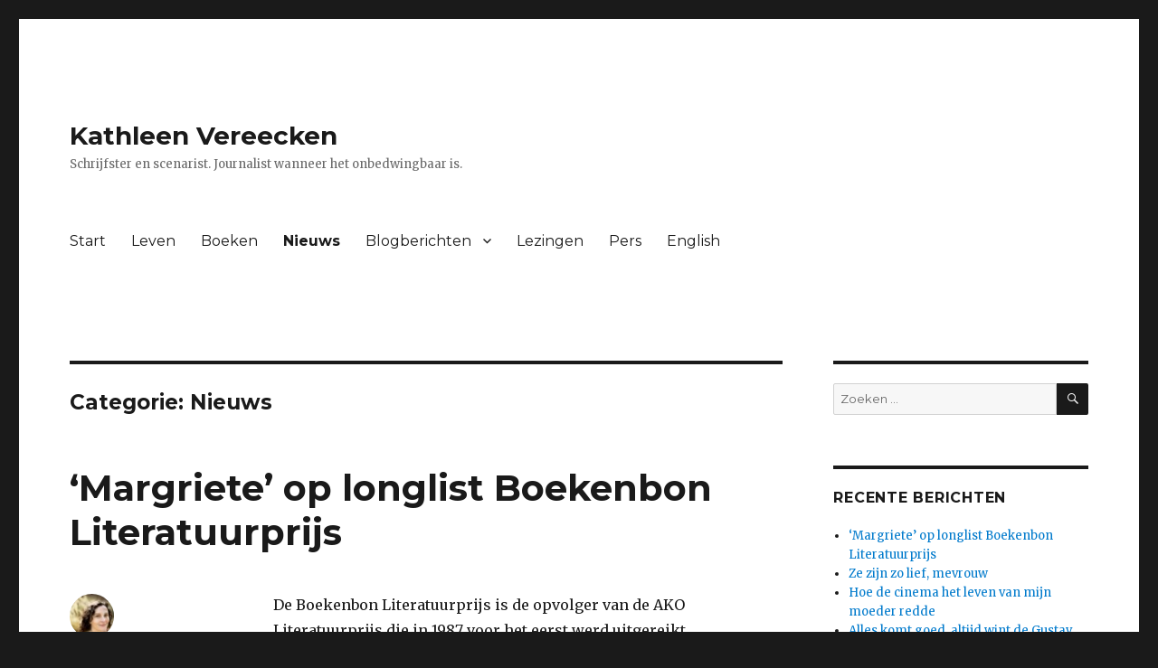

--- FILE ---
content_type: text/html; charset=UTF-8
request_url: https://www.kathleenvereecken.be/category/nieuws/
body_size: 21637
content:
<!DOCTYPE html>
<html lang="nl-NL" class="no-js">
<head>
	<meta charset="UTF-8">
	<meta name="viewport" content="width=device-width, initial-scale=1">
	<link rel="profile" href="http://gmpg.org/xfn/11">
		<script>(function(html){html.className = html.className.replace(/\bno-js\b/,'js')})(document.documentElement);</script>
<meta name='robots' content='index, follow, max-image-preview:large, max-snippet:-1, max-video-preview:-1' />

	<!-- This site is optimized with the Yoast SEO plugin v22.1 - https://yoast.com/wordpress/plugins/seo/ -->
	<title>Nieuws Archieven - Kathleen Vereecken</title>
	<link rel="canonical" href="http://www.kathleenvereecken.be/category/nieuws/" />
	<meta property="og:locale" content="nl_NL" />
	<meta property="og:type" content="article" />
	<meta property="og:title" content="Nieuws Archieven - Kathleen Vereecken" />
	<meta property="og:url" content="http://www.kathleenvereecken.be/category/nieuws/" />
	<meta property="og:site_name" content="Kathleen Vereecken" />
	<meta name="twitter:card" content="summary_large_image" />
	<script type="application/ld+json" class="yoast-schema-graph">{"@context":"https://schema.org","@graph":[{"@type":"CollectionPage","@id":"http://www.kathleenvereecken.be/category/nieuws/","url":"http://www.kathleenvereecken.be/category/nieuws/","name":"Nieuws Archieven - Kathleen Vereecken","isPartOf":{"@id":"http://www.kathleenvereecken.be/#website"},"breadcrumb":{"@id":"http://www.kathleenvereecken.be/category/nieuws/#breadcrumb"},"inLanguage":"nl-NL"},{"@type":"BreadcrumbList","@id":"http://www.kathleenvereecken.be/category/nieuws/#breadcrumb","itemListElement":[{"@type":"ListItem","position":1,"name":"Home","item":"http://www.kathleenvereecken.be/"},{"@type":"ListItem","position":2,"name":"Nieuws"}]},{"@type":"WebSite","@id":"http://www.kathleenvereecken.be/#website","url":"http://www.kathleenvereecken.be/","name":"Kathleen Vereecken","description":"Schrijfster en scenarist. Journalist wanneer het onbedwingbaar is.","potentialAction":[{"@type":"SearchAction","target":{"@type":"EntryPoint","urlTemplate":"http://www.kathleenvereecken.be/?s={search_term_string}"},"query-input":"required name=search_term_string"}],"inLanguage":"nl-NL"}]}</script>
	<!-- / Yoast SEO plugin. -->


<link rel='dns-prefetch' href='//secure.gravatar.com' />
<link rel='dns-prefetch' href='//stats.wp.com' />
<link rel='dns-prefetch' href='//fonts.googleapis.com' />
<link rel='dns-prefetch' href='//v0.wordpress.com' />
<link rel='dns-prefetch' href='//i0.wp.com' />
<link rel='dns-prefetch' href='//widgets.wp.com' />
<link rel='dns-prefetch' href='//s0.wp.com' />
<link rel='dns-prefetch' href='//0.gravatar.com' />
<link rel='dns-prefetch' href='//1.gravatar.com' />
<link rel='dns-prefetch' href='//2.gravatar.com' />
<link rel='dns-prefetch' href='//jetpack.wordpress.com' />
<link rel='dns-prefetch' href='//public-api.wordpress.com' />
<link rel="alternate" type="application/rss+xml" title="Kathleen Vereecken &raquo; feed" href="https://www.kathleenvereecken.be/feed/" />
<link rel="alternate" type="application/rss+xml" title="Kathleen Vereecken &raquo; reactiesfeed" href="https://www.kathleenvereecken.be/comments/feed/" />
<link rel="alternate" type="application/rss+xml" title="Kathleen Vereecken &raquo; Nieuws categorie feed" href="https://www.kathleenvereecken.be/category/nieuws/feed/" />
<script type="text/javascript">
/* <![CDATA[ */
window._wpemojiSettings = {"baseUrl":"https:\/\/s.w.org\/images\/core\/emoji\/15.0.3\/72x72\/","ext":".png","svgUrl":"https:\/\/s.w.org\/images\/core\/emoji\/15.0.3\/svg\/","svgExt":".svg","source":{"concatemoji":"https:\/\/www.kathleenvereecken.be\/wp-includes\/js\/wp-emoji-release.min.js?ver=6.5.7"}};
/*! This file is auto-generated */
!function(i,n){var o,s,e;function c(e){try{var t={supportTests:e,timestamp:(new Date).valueOf()};sessionStorage.setItem(o,JSON.stringify(t))}catch(e){}}function p(e,t,n){e.clearRect(0,0,e.canvas.width,e.canvas.height),e.fillText(t,0,0);var t=new Uint32Array(e.getImageData(0,0,e.canvas.width,e.canvas.height).data),r=(e.clearRect(0,0,e.canvas.width,e.canvas.height),e.fillText(n,0,0),new Uint32Array(e.getImageData(0,0,e.canvas.width,e.canvas.height).data));return t.every(function(e,t){return e===r[t]})}function u(e,t,n){switch(t){case"flag":return n(e,"\ud83c\udff3\ufe0f\u200d\u26a7\ufe0f","\ud83c\udff3\ufe0f\u200b\u26a7\ufe0f")?!1:!n(e,"\ud83c\uddfa\ud83c\uddf3","\ud83c\uddfa\u200b\ud83c\uddf3")&&!n(e,"\ud83c\udff4\udb40\udc67\udb40\udc62\udb40\udc65\udb40\udc6e\udb40\udc67\udb40\udc7f","\ud83c\udff4\u200b\udb40\udc67\u200b\udb40\udc62\u200b\udb40\udc65\u200b\udb40\udc6e\u200b\udb40\udc67\u200b\udb40\udc7f");case"emoji":return!n(e,"\ud83d\udc26\u200d\u2b1b","\ud83d\udc26\u200b\u2b1b")}return!1}function f(e,t,n){var r="undefined"!=typeof WorkerGlobalScope&&self instanceof WorkerGlobalScope?new OffscreenCanvas(300,150):i.createElement("canvas"),a=r.getContext("2d",{willReadFrequently:!0}),o=(a.textBaseline="top",a.font="600 32px Arial",{});return e.forEach(function(e){o[e]=t(a,e,n)}),o}function t(e){var t=i.createElement("script");t.src=e,t.defer=!0,i.head.appendChild(t)}"undefined"!=typeof Promise&&(o="wpEmojiSettingsSupports",s=["flag","emoji"],n.supports={everything:!0,everythingExceptFlag:!0},e=new Promise(function(e){i.addEventListener("DOMContentLoaded",e,{once:!0})}),new Promise(function(t){var n=function(){try{var e=JSON.parse(sessionStorage.getItem(o));if("object"==typeof e&&"number"==typeof e.timestamp&&(new Date).valueOf()<e.timestamp+604800&&"object"==typeof e.supportTests)return e.supportTests}catch(e){}return null}();if(!n){if("undefined"!=typeof Worker&&"undefined"!=typeof OffscreenCanvas&&"undefined"!=typeof URL&&URL.createObjectURL&&"undefined"!=typeof Blob)try{var e="postMessage("+f.toString()+"("+[JSON.stringify(s),u.toString(),p.toString()].join(",")+"));",r=new Blob([e],{type:"text/javascript"}),a=new Worker(URL.createObjectURL(r),{name:"wpTestEmojiSupports"});return void(a.onmessage=function(e){c(n=e.data),a.terminate(),t(n)})}catch(e){}c(n=f(s,u,p))}t(n)}).then(function(e){for(var t in e)n.supports[t]=e[t],n.supports.everything=n.supports.everything&&n.supports[t],"flag"!==t&&(n.supports.everythingExceptFlag=n.supports.everythingExceptFlag&&n.supports[t]);n.supports.everythingExceptFlag=n.supports.everythingExceptFlag&&!n.supports.flag,n.DOMReady=!1,n.readyCallback=function(){n.DOMReady=!0}}).then(function(){return e}).then(function(){var e;n.supports.everything||(n.readyCallback(),(e=n.source||{}).concatemoji?t(e.concatemoji):e.wpemoji&&e.twemoji&&(t(e.twemoji),t(e.wpemoji)))}))}((window,document),window._wpemojiSettings);
/* ]]> */
</script>
<link rel='stylesheet' id='twentysixteen-jetpack-css' href='https://usercontent.one/wp/www.kathleenvereecken.be/wp-content/plugins/jetpack/modules/theme-tools/compat/twentysixteen.css?ver=14.0' type='text/css' media='all' />
<style id='wp-emoji-styles-inline-css' type='text/css'>

	img.wp-smiley, img.emoji {
		display: inline !important;
		border: none !important;
		box-shadow: none !important;
		height: 1em !important;
		width: 1em !important;
		margin: 0 0.07em !important;
		vertical-align: -0.1em !important;
		background: none !important;
		padding: 0 !important;
	}
</style>
<link rel='stylesheet' id='wp-block-library-css' href='https://www.kathleenvereecken.be/wp-includes/css/dist/block-library/style.min.css?ver=6.5.7' type='text/css' media='all' />
<link rel='stylesheet' id='mediaelement-css' href='https://www.kathleenvereecken.be/wp-includes/js/mediaelement/mediaelementplayer-legacy.min.css?ver=4.2.17' type='text/css' media='all' />
<link rel='stylesheet' id='wp-mediaelement-css' href='https://www.kathleenvereecken.be/wp-includes/js/mediaelement/wp-mediaelement.min.css?ver=6.5.7' type='text/css' media='all' />
<style id='jetpack-sharing-buttons-style-inline-css' type='text/css'>
.jetpack-sharing-buttons__services-list{display:flex;flex-direction:row;flex-wrap:wrap;gap:0;list-style-type:none;margin:5px;padding:0}.jetpack-sharing-buttons__services-list.has-small-icon-size{font-size:12px}.jetpack-sharing-buttons__services-list.has-normal-icon-size{font-size:16px}.jetpack-sharing-buttons__services-list.has-large-icon-size{font-size:24px}.jetpack-sharing-buttons__services-list.has-huge-icon-size{font-size:36px}@media print{.jetpack-sharing-buttons__services-list{display:none!important}}.editor-styles-wrapper .wp-block-jetpack-sharing-buttons{gap:0;padding-inline-start:0}ul.jetpack-sharing-buttons__services-list.has-background{padding:1.25em 2.375em}
</style>
<style id='classic-theme-styles-inline-css' type='text/css'>
/*! This file is auto-generated */
.wp-block-button__link{color:#fff;background-color:#32373c;border-radius:9999px;box-shadow:none;text-decoration:none;padding:calc(.667em + 2px) calc(1.333em + 2px);font-size:1.125em}.wp-block-file__button{background:#32373c;color:#fff;text-decoration:none}
</style>
<style id='global-styles-inline-css' type='text/css'>
body{--wp--preset--color--black: #000000;--wp--preset--color--cyan-bluish-gray: #abb8c3;--wp--preset--color--white: #ffffff;--wp--preset--color--pale-pink: #f78da7;--wp--preset--color--vivid-red: #cf2e2e;--wp--preset--color--luminous-vivid-orange: #ff6900;--wp--preset--color--luminous-vivid-amber: #fcb900;--wp--preset--color--light-green-cyan: #7bdcb5;--wp--preset--color--vivid-green-cyan: #00d084;--wp--preset--color--pale-cyan-blue: #8ed1fc;--wp--preset--color--vivid-cyan-blue: #0693e3;--wp--preset--color--vivid-purple: #9b51e0;--wp--preset--gradient--vivid-cyan-blue-to-vivid-purple: linear-gradient(135deg,rgba(6,147,227,1) 0%,rgb(155,81,224) 100%);--wp--preset--gradient--light-green-cyan-to-vivid-green-cyan: linear-gradient(135deg,rgb(122,220,180) 0%,rgb(0,208,130) 100%);--wp--preset--gradient--luminous-vivid-amber-to-luminous-vivid-orange: linear-gradient(135deg,rgba(252,185,0,1) 0%,rgba(255,105,0,1) 100%);--wp--preset--gradient--luminous-vivid-orange-to-vivid-red: linear-gradient(135deg,rgba(255,105,0,1) 0%,rgb(207,46,46) 100%);--wp--preset--gradient--very-light-gray-to-cyan-bluish-gray: linear-gradient(135deg,rgb(238,238,238) 0%,rgb(169,184,195) 100%);--wp--preset--gradient--cool-to-warm-spectrum: linear-gradient(135deg,rgb(74,234,220) 0%,rgb(151,120,209) 20%,rgb(207,42,186) 40%,rgb(238,44,130) 60%,rgb(251,105,98) 80%,rgb(254,248,76) 100%);--wp--preset--gradient--blush-light-purple: linear-gradient(135deg,rgb(255,206,236) 0%,rgb(152,150,240) 100%);--wp--preset--gradient--blush-bordeaux: linear-gradient(135deg,rgb(254,205,165) 0%,rgb(254,45,45) 50%,rgb(107,0,62) 100%);--wp--preset--gradient--luminous-dusk: linear-gradient(135deg,rgb(255,203,112) 0%,rgb(199,81,192) 50%,rgb(65,88,208) 100%);--wp--preset--gradient--pale-ocean: linear-gradient(135deg,rgb(255,245,203) 0%,rgb(182,227,212) 50%,rgb(51,167,181) 100%);--wp--preset--gradient--electric-grass: linear-gradient(135deg,rgb(202,248,128) 0%,rgb(113,206,126) 100%);--wp--preset--gradient--midnight: linear-gradient(135deg,rgb(2,3,129) 0%,rgb(40,116,252) 100%);--wp--preset--font-size--small: 13px;--wp--preset--font-size--medium: 20px;--wp--preset--font-size--large: 36px;--wp--preset--font-size--x-large: 42px;--wp--preset--spacing--20: 0.44rem;--wp--preset--spacing--30: 0.67rem;--wp--preset--spacing--40: 1rem;--wp--preset--spacing--50: 1.5rem;--wp--preset--spacing--60: 2.25rem;--wp--preset--spacing--70: 3.38rem;--wp--preset--spacing--80: 5.06rem;--wp--preset--shadow--natural: 6px 6px 9px rgba(0, 0, 0, 0.2);--wp--preset--shadow--deep: 12px 12px 50px rgba(0, 0, 0, 0.4);--wp--preset--shadow--sharp: 6px 6px 0px rgba(0, 0, 0, 0.2);--wp--preset--shadow--outlined: 6px 6px 0px -3px rgba(255, 255, 255, 1), 6px 6px rgba(0, 0, 0, 1);--wp--preset--shadow--crisp: 6px 6px 0px rgba(0, 0, 0, 1);}:where(.is-layout-flex){gap: 0.5em;}:where(.is-layout-grid){gap: 0.5em;}body .is-layout-flex{display: flex;}body .is-layout-flex{flex-wrap: wrap;align-items: center;}body .is-layout-flex > *{margin: 0;}body .is-layout-grid{display: grid;}body .is-layout-grid > *{margin: 0;}:where(.wp-block-columns.is-layout-flex){gap: 2em;}:where(.wp-block-columns.is-layout-grid){gap: 2em;}:where(.wp-block-post-template.is-layout-flex){gap: 1.25em;}:where(.wp-block-post-template.is-layout-grid){gap: 1.25em;}.has-black-color{color: var(--wp--preset--color--black) !important;}.has-cyan-bluish-gray-color{color: var(--wp--preset--color--cyan-bluish-gray) !important;}.has-white-color{color: var(--wp--preset--color--white) !important;}.has-pale-pink-color{color: var(--wp--preset--color--pale-pink) !important;}.has-vivid-red-color{color: var(--wp--preset--color--vivid-red) !important;}.has-luminous-vivid-orange-color{color: var(--wp--preset--color--luminous-vivid-orange) !important;}.has-luminous-vivid-amber-color{color: var(--wp--preset--color--luminous-vivid-amber) !important;}.has-light-green-cyan-color{color: var(--wp--preset--color--light-green-cyan) !important;}.has-vivid-green-cyan-color{color: var(--wp--preset--color--vivid-green-cyan) !important;}.has-pale-cyan-blue-color{color: var(--wp--preset--color--pale-cyan-blue) !important;}.has-vivid-cyan-blue-color{color: var(--wp--preset--color--vivid-cyan-blue) !important;}.has-vivid-purple-color{color: var(--wp--preset--color--vivid-purple) !important;}.has-black-background-color{background-color: var(--wp--preset--color--black) !important;}.has-cyan-bluish-gray-background-color{background-color: var(--wp--preset--color--cyan-bluish-gray) !important;}.has-white-background-color{background-color: var(--wp--preset--color--white) !important;}.has-pale-pink-background-color{background-color: var(--wp--preset--color--pale-pink) !important;}.has-vivid-red-background-color{background-color: var(--wp--preset--color--vivid-red) !important;}.has-luminous-vivid-orange-background-color{background-color: var(--wp--preset--color--luminous-vivid-orange) !important;}.has-luminous-vivid-amber-background-color{background-color: var(--wp--preset--color--luminous-vivid-amber) !important;}.has-light-green-cyan-background-color{background-color: var(--wp--preset--color--light-green-cyan) !important;}.has-vivid-green-cyan-background-color{background-color: var(--wp--preset--color--vivid-green-cyan) !important;}.has-pale-cyan-blue-background-color{background-color: var(--wp--preset--color--pale-cyan-blue) !important;}.has-vivid-cyan-blue-background-color{background-color: var(--wp--preset--color--vivid-cyan-blue) !important;}.has-vivid-purple-background-color{background-color: var(--wp--preset--color--vivid-purple) !important;}.has-black-border-color{border-color: var(--wp--preset--color--black) !important;}.has-cyan-bluish-gray-border-color{border-color: var(--wp--preset--color--cyan-bluish-gray) !important;}.has-white-border-color{border-color: var(--wp--preset--color--white) !important;}.has-pale-pink-border-color{border-color: var(--wp--preset--color--pale-pink) !important;}.has-vivid-red-border-color{border-color: var(--wp--preset--color--vivid-red) !important;}.has-luminous-vivid-orange-border-color{border-color: var(--wp--preset--color--luminous-vivid-orange) !important;}.has-luminous-vivid-amber-border-color{border-color: var(--wp--preset--color--luminous-vivid-amber) !important;}.has-light-green-cyan-border-color{border-color: var(--wp--preset--color--light-green-cyan) !important;}.has-vivid-green-cyan-border-color{border-color: var(--wp--preset--color--vivid-green-cyan) !important;}.has-pale-cyan-blue-border-color{border-color: var(--wp--preset--color--pale-cyan-blue) !important;}.has-vivid-cyan-blue-border-color{border-color: var(--wp--preset--color--vivid-cyan-blue) !important;}.has-vivid-purple-border-color{border-color: var(--wp--preset--color--vivid-purple) !important;}.has-vivid-cyan-blue-to-vivid-purple-gradient-background{background: var(--wp--preset--gradient--vivid-cyan-blue-to-vivid-purple) !important;}.has-light-green-cyan-to-vivid-green-cyan-gradient-background{background: var(--wp--preset--gradient--light-green-cyan-to-vivid-green-cyan) !important;}.has-luminous-vivid-amber-to-luminous-vivid-orange-gradient-background{background: var(--wp--preset--gradient--luminous-vivid-amber-to-luminous-vivid-orange) !important;}.has-luminous-vivid-orange-to-vivid-red-gradient-background{background: var(--wp--preset--gradient--luminous-vivid-orange-to-vivid-red) !important;}.has-very-light-gray-to-cyan-bluish-gray-gradient-background{background: var(--wp--preset--gradient--very-light-gray-to-cyan-bluish-gray) !important;}.has-cool-to-warm-spectrum-gradient-background{background: var(--wp--preset--gradient--cool-to-warm-spectrum) !important;}.has-blush-light-purple-gradient-background{background: var(--wp--preset--gradient--blush-light-purple) !important;}.has-blush-bordeaux-gradient-background{background: var(--wp--preset--gradient--blush-bordeaux) !important;}.has-luminous-dusk-gradient-background{background: var(--wp--preset--gradient--luminous-dusk) !important;}.has-pale-ocean-gradient-background{background: var(--wp--preset--gradient--pale-ocean) !important;}.has-electric-grass-gradient-background{background: var(--wp--preset--gradient--electric-grass) !important;}.has-midnight-gradient-background{background: var(--wp--preset--gradient--midnight) !important;}.has-small-font-size{font-size: var(--wp--preset--font-size--small) !important;}.has-medium-font-size{font-size: var(--wp--preset--font-size--medium) !important;}.has-large-font-size{font-size: var(--wp--preset--font-size--large) !important;}.has-x-large-font-size{font-size: var(--wp--preset--font-size--x-large) !important;}
.wp-block-navigation a:where(:not(.wp-element-button)){color: inherit;}
:where(.wp-block-post-template.is-layout-flex){gap: 1.25em;}:where(.wp-block-post-template.is-layout-grid){gap: 1.25em;}
:where(.wp-block-columns.is-layout-flex){gap: 2em;}:where(.wp-block-columns.is-layout-grid){gap: 2em;}
.wp-block-pullquote{font-size: 1.5em;line-height: 1.6;}
</style>
<link rel='stylesheet' id='twentysixteen-fonts-css' href='https://fonts.googleapis.com/css?family=Merriweather%3A400%2C700%2C900%2C400italic%2C700italic%2C900italic%7CMontserrat%3A400%2C700%7CInconsolata%3A400&#038;subset=latin%2Clatin-ext' type='text/css' media='all' />
<link rel='stylesheet' id='genericons-css' href='https://usercontent.one/wp/www.kathleenvereecken.be/wp-content/plugins/jetpack/_inc/genericons/genericons/genericons.css?ver=3.1' type='text/css' media='all' />
<link rel='stylesheet' id='twentysixteen-style-css' href='https://usercontent.one/wp/www.kathleenvereecken.be/wp-content/themes/twentysixteen/style.css?ver=6.5.7' type='text/css' media='all' />
<!--[if lt IE 10]>
<link rel='stylesheet' id='twentysixteen-ie-css' href='https://usercontent.one/wp/www.kathleenvereecken.be/wp-content/themes/twentysixteen/css/ie.css?ver=20160816' type='text/css' media='all' />
<![endif]-->
<!--[if lt IE 9]>
<link rel='stylesheet' id='twentysixteen-ie8-css' href='https://usercontent.one/wp/www.kathleenvereecken.be/wp-content/themes/twentysixteen/css/ie8.css?ver=20160816' type='text/css' media='all' />
<![endif]-->
<!--[if lt IE 8]>
<link rel='stylesheet' id='twentysixteen-ie7-css' href='https://usercontent.one/wp/www.kathleenvereecken.be/wp-content/themes/twentysixteen/css/ie7.css?ver=20160816' type='text/css' media='all' />
<![endif]-->
<link rel='stylesheet' id='jetpack_likes-css' href='https://usercontent.one/wp/www.kathleenvereecken.be/wp-content/plugins/jetpack/modules/likes/style.css?ver=14.0' type='text/css' media='all' />
<!--[if lt IE 9]>
<script type="text/javascript" src="https://usercontent.one/wp/www.kathleenvereecken.be/wp-content/themes/twentysixteen/js/html5.js?ver=3.7.3" id="twentysixteen-html5-js"></script>
<![endif]-->
<script type="text/javascript" src="https://www.kathleenvereecken.be/wp-includes/js/jquery/jquery.min.js?ver=3.7.1" id="jquery-core-js"></script>
<script type="text/javascript" src="https://www.kathleenvereecken.be/wp-includes/js/jquery/jquery-migrate.min.js?ver=3.4.1" id="jquery-migrate-js"></script>
<link rel="https://api.w.org/" href="https://www.kathleenvereecken.be/wp-json/" /><link rel="alternate" type="application/json" href="https://www.kathleenvereecken.be/wp-json/wp/v2/categories/310" /><link rel="EditURI" type="application/rsd+xml" title="RSD" href="https://www.kathleenvereecken.be/xmlrpc.php?rsd" />
<meta name="generator" content="WordPress 6.5.7" />
<style>[class*=" icon-oc-"],[class^=icon-oc-]{speak:none;font-style:normal;font-weight:400;font-variant:normal;text-transform:none;line-height:1;-webkit-font-smoothing:antialiased;-moz-osx-font-smoothing:grayscale}.icon-oc-one-com-white-32px-fill:before{content:"901"}.icon-oc-one-com:before{content:"900"}#one-com-icon,.toplevel_page_onecom-wp .wp-menu-image{speak:none;display:flex;align-items:center;justify-content:center;text-transform:none;line-height:1;-webkit-font-smoothing:antialiased;-moz-osx-font-smoothing:grayscale}.onecom-wp-admin-bar-item>a,.toplevel_page_onecom-wp>.wp-menu-name{font-size:16px;font-weight:400;line-height:1}.toplevel_page_onecom-wp>.wp-menu-name img{width:69px;height:9px;}.wp-submenu-wrap.wp-submenu>.wp-submenu-head>img{width:88px;height:auto}.onecom-wp-admin-bar-item>a img{height:7px!important}.onecom-wp-admin-bar-item>a img,.toplevel_page_onecom-wp>.wp-menu-name img{opacity:.8}.onecom-wp-admin-bar-item.hover>a img,.toplevel_page_onecom-wp.wp-has-current-submenu>.wp-menu-name img,li.opensub>a.toplevel_page_onecom-wp>.wp-menu-name img{opacity:1}#one-com-icon:before,.onecom-wp-admin-bar-item>a:before,.toplevel_page_onecom-wp>.wp-menu-image:before{content:'';position:static!important;background-color:rgba(240,245,250,.4);border-radius:102px;width:18px;height:18px;padding:0!important}.onecom-wp-admin-bar-item>a:before{width:14px;height:14px}.onecom-wp-admin-bar-item.hover>a:before,.toplevel_page_onecom-wp.opensub>a>.wp-menu-image:before,.toplevel_page_onecom-wp.wp-has-current-submenu>.wp-menu-image:before{background-color:#76b82a}.onecom-wp-admin-bar-item>a{display:inline-flex!important;align-items:center;justify-content:center}#one-com-logo-wrapper{font-size:4em}#one-com-icon{vertical-align:middle}.imagify-welcome{display:none !important;}</style>	<style>img#wpstats{display:none}</style>
		<style type="text/css">.recentcomments a{display:inline !important;padding:0 !important;margin:0 !important;}</style></head>

<body class="archive category category-nieuws category-310 group-blog hfeed">
<div id="page" class="site">
	<div class="site-inner">
		<a class="skip-link screen-reader-text" href="#content">Naar de inhoud springen</a>

		<header id="masthead" class="site-header" role="banner">
			<div class="site-header-main">
				<div class="site-branding">
					
											<p class="site-title"><a href="https://www.kathleenvereecken.be/" rel="home">Kathleen Vereecken</a></p>
											<p class="site-description">Schrijfster en scenarist. Journalist wanneer het onbedwingbaar is.</p>
									</div><!-- .site-branding -->

									<button id="menu-toggle" class="menu-toggle">Menu</button>

					<div id="site-header-menu" class="site-header-menu">
													<nav id="site-navigation" class="main-navigation" role="navigation" aria-label="Hoofdmenu">
								<div class="menu-kathleen-vereecken-container"><ul id="menu-kathleen-vereecken" class="primary-menu"><li id="menu-item-847" class="menu-item menu-item-type-custom menu-item-object-custom menu-item-847"><a href="http://kathleenvereecken.be">Start</a></li>
<li id="menu-item-852" class="menu-item menu-item-type-post_type menu-item-object-page menu-item-852"><a href="https://www.kathleenvereecken.be/leven/">Leven</a></li>
<li id="menu-item-844" class="menu-item menu-item-type-post_type menu-item-object-page menu-item-844"><a href="https://www.kathleenvereecken.be/boeken/">Boeken</a></li>
<li id="menu-item-948" class="menu-item menu-item-type-taxonomy menu-item-object-category current-menu-item menu-item-948"><a href="https://www.kathleenvereecken.be/category/nieuws/" aria-current="page">Nieuws</a></li>
<li id="menu-item-954" class="menu-item menu-item-type-taxonomy menu-item-object-category menu-item-has-children menu-item-954"><a href="https://www.kathleenvereecken.be/category/blog/">Blogberichten</a>
<ul class="sub-menu">
	<li id="menu-item-955" class="menu-item menu-item-type-taxonomy menu-item-object-category menu-item-955"><a href="https://www.kathleenvereecken.be/category/blog/boekfragment/">Boekfragment</a></li>
	<li id="menu-item-956" class="menu-item menu-item-type-taxonomy menu-item-object-category menu-item-956"><a href="https://www.kathleenvereecken.be/category/blog/column/">Column</a></li>
	<li id="menu-item-957" class="menu-item menu-item-type-taxonomy menu-item-object-category menu-item-957"><a href="https://www.kathleenvereecken.be/category/blog/de-standaard/">De Standaard</a></li>
	<li id="menu-item-958" class="menu-item menu-item-type-taxonomy menu-item-object-category menu-item-958"><a href="https://www.kathleenvereecken.be/category/blog/essay/">Essay</a></li>
	<li id="menu-item-959" class="menu-item menu-item-type-taxonomy menu-item-object-category menu-item-959"><a href="https://www.kathleenvereecken.be/category/blog/journalistiek/">Journalistiek</a></li>
	<li id="menu-item-960" class="menu-item menu-item-type-taxonomy menu-item-object-category menu-item-960"><a href="https://www.kathleenvereecken.be/category/blog/literatuur/">Literatuur</a></li>
	<li id="menu-item-961" class="menu-item menu-item-type-taxonomy menu-item-object-category menu-item-961"><a href="https://www.kathleenvereecken.be/category/blog/nrc/">NRC</a></li>
	<li id="menu-item-962" class="menu-item menu-item-type-taxonomy menu-item-object-category menu-item-962"><a href="https://www.kathleenvereecken.be/category/blog/persoonlijk/">Persoonlijk</a></li>
</ul>
</li>
<li id="menu-item-846" class="menu-item menu-item-type-post_type menu-item-object-page menu-item-846"><a href="https://www.kathleenvereecken.be/lezingen/">Lezingen</a></li>
<li id="menu-item-1063" class="menu-item menu-item-type-post_type menu-item-object-page menu-item-1063"><a href="https://www.kathleenvereecken.be/pers/">Pers</a></li>
<li id="menu-item-1068" class="menu-item menu-item-type-post_type menu-item-object-page menu-item-1068"><a href="https://www.kathleenvereecken.be/english/">English</a></li>
</ul></div>							</nav><!-- .main-navigation -->
						
											</div><!-- .site-header-menu -->
							</div><!-- .site-header-main -->

					</header><!-- .site-header -->

		<div id="content" class="site-content">

	<div id="primary" class="content-area">
		<main id="main" class="site-main" role="main">

		
			<header class="page-header">
				<h1 class="page-title">Categorie: <span>Nieuws</span></h1>			</header><!-- .page-header -->

			
<article id="post-1287" class="post-1287 post type-post status-publish format-standard hentry category-nieuws tag-boeken tag-boekenbon-literatuurprijs tag-margriete">
	<header class="entry-header">
		
		<h2 class="entry-title"><a href="https://www.kathleenvereecken.be/2023/09/18/margriete-op-longlist-boekenbon-literatuurprijs/" rel="bookmark">&#8216;Margriete&#8217; op longlist Boekenbon Literatuurprijs</a></h2>	</header><!-- .entry-header -->

	
	
	<div class="entry-content">
		
<p>De Boekenbon Literatuurprijs is de opvolger van de AKO Literatuurprijs die in 1987 voor het eerst werd uitgereikt.</p>



<p>De jury beoordeelde dit jaar maar liefst 493 ingezonden titels. &#8216;Margriete&#8217; is een van de 15 overgebleven boeken op de longlist.  <br>Op donderdag 28 september 2023 maakt de jury de Shortlist van maximaal vijf genomineerde boeken bekend en op donderdag 9 november 2023 wordt het winnende boek bekendgemaakt tijdens een bijeenkomst in de Grote of Sint Jacobskerk in Den Haag.</p>



<p>De Boekenbon Literatuurprijs wil de leescultuur bevorderen door lezers, boekhandels, bibliotheken en scholen in contact te brengen met de beste Nederlandstalige boeken van dit moment. Daarbij kiest de Boekenbon Literatuurprijs voor aansprekende boeken en memorabele leeservaringen die gedeeld kunnen worden door een breed en divers publiek.<br>Jaarlijks wordt de prijs toegekend door een jury van beroepslezers uit Nederland en Vlaanderen. Deze onafhankelijke jury wordt benoemd door de Stichting Jaarlijkse Literatuurprijs. De auteur van het bekroonde boek ontvangt een bedrag van 50.000 euro. Dit bedrag moet de auteur in staat stellen ongestoord te werken aan een volgend boek.</p>



<p>Dit is de volledige lijst:</p>



<ul><li>Femke Brockhus – Kleine haperende vluchten (De Bezige Bij)</li><li>Jan Brokken – De kampschilders (Atlas Contact)</li><li>Saskia de Coster – Net echt (Das Mag)</li><li>Mirjam van Hengel – Dola (De Bezige Bij)</li><li>Tiemen Hiemstra – W. (Das Mag)</li><li>Roxane van Iperen – Dat beloof ik (Thomas Rap)</li><li>Cor de Jong – De prediker (Das Mag)</li><li>Judith Koelemeijer – Etty Hillesum (Uitgeverij Balans)</li><li>Tomas Lieske – Niets dat hier hemelt (Querido)</li><li>Marente de Moor – De schoft (Querido)</li><li>Richard Osinga – Munt (Wereldbibliotheek)</li><li>Jan Vantoortelboom – Mauk (Atlas Contact)</li><li>Kathleen Vereecken – Margriete (De Geus)</li><li>Gijs Wilbrink – De beesten (Thomas Rap)</li><li>Peter Zantingh – Tussentijds (Das Mag)</li></ul>
	</div><!-- .entry-content -->

	<footer class="entry-footer">
		<span class="byline"><span class="author vcard"><img alt='' src='https://secure.gravatar.com/avatar/224ddf2e3845b69f8079f633426a4c62?s=49&#038;d=mm&#038;r=g' srcset='https://secure.gravatar.com/avatar/224ddf2e3845b69f8079f633426a4c62?s=98&#038;d=mm&#038;r=g 2x' class='avatar avatar-49 photo' height='49' width='49' decoding='async'/><span class="screen-reader-text">Auteur </span> <a class="url fn n" href="https://www.kathleenvereecken.be/author/kathleenvereecken/">Kathleen Vereecken</a></span></span><span class="posted-on"><span class="screen-reader-text">Geplaatst op </span><a href="https://www.kathleenvereecken.be/2023/09/18/margriete-op-longlist-boekenbon-literatuurprijs/" rel="bookmark"><time class="entry-date published" datetime="2023-09-18T18:44:11+02:00">18 september 2023</time><time class="updated" datetime="2023-09-18T18:44:13+02:00">18 september 2023</time></a></span><span class="cat-links"><span class="screen-reader-text">Categorieën </span><a href="https://www.kathleenvereecken.be/category/nieuws/" rel="category tag">Nieuws</a></span><span class="tags-links"><span class="screen-reader-text">Tags </span><a href="https://www.kathleenvereecken.be/tag/boeken/" rel="tag">Boeken</a>, <a href="https://www.kathleenvereecken.be/tag/boekenbon-literatuurprijs/" rel="tag">Boekenbon Literatuurprijs</a>, <a href="https://www.kathleenvereecken.be/tag/margriete/" rel="tag">Margriete</a></span><span class="comments-link"><a href="https://www.kathleenvereecken.be/2023/09/18/margriete-op-longlist-boekenbon-literatuurprijs/#respond">Laat een reactie achter<span class="screen-reader-text"> op &#8216;Margriete&#8217; op longlist Boekenbon Literatuurprijs</span></a></span>			</footer><!-- .entry-footer -->
</article><!-- #post-## -->

<article id="post-1223" class="post-1223 post type-post status-publish format-standard hentry category-literatuur category-nieuws tag-alles-komt-goed-altijd tag-thea-beckmanprijs">
	<header class="entry-header">
		
		<h2 class="entry-title"><a href="https://www.kathleenvereecken.be/2020/07/11/alles-komt-goed-altijd-genomineerd-voor-thea-beckmanprijs/" rel="bookmark">&#8216;Alles komt goed, altijd&#8217; genomineerd voor Thea Beckmanprijs</a></h2>	</header><!-- .entry-header -->

	
	
	<div class="entry-content">
		<p>&#8216;Alles komt goed, altijd&#8217; is genomineerd voor de Thea Beckmanprijs.</p>
<p>Dit is de volledige nominatielijst:</p>
<ul>
<li>Linda Dielemans – Schaduw van de leeuw &#8211; Leopold, mei 2018</li>
<li>Martine Letterie – Verboden te vliegen -Leopold, april 2019</li>
<li>Inez van Loon – Mathilde, ik kom je halen. &#8211; Clavis, april 2018</li>
<li>Kathleen Vereecken – Alles komt goed, altijd &#8211; Lannoo, november 2018</li>
<li>Dolf Verroen – Niemand ziet het &#8211; Leopold, november 2019</li>
</ul>
<p>De Thea Beckmanprijs wordt op zaterdag 19 september uitgereikt in Archeon (Alphen aan den Rijn, Nederland).</p>
	</div><!-- .entry-content -->

	<footer class="entry-footer">
		<span class="byline"><span class="author vcard"><img alt='' src='https://secure.gravatar.com/avatar/224ddf2e3845b69f8079f633426a4c62?s=49&#038;d=mm&#038;r=g' srcset='https://secure.gravatar.com/avatar/224ddf2e3845b69f8079f633426a4c62?s=98&#038;d=mm&#038;r=g 2x' class='avatar avatar-49 photo' height='49' width='49' decoding='async'/><span class="screen-reader-text">Auteur </span> <a class="url fn n" href="https://www.kathleenvereecken.be/author/kathleenvereecken/">Kathleen Vereecken</a></span></span><span class="posted-on"><span class="screen-reader-text">Geplaatst op </span><a href="https://www.kathleenvereecken.be/2020/07/11/alles-komt-goed-altijd-genomineerd-voor-thea-beckmanprijs/" rel="bookmark"><time class="entry-date published updated" datetime="2020-07-11T10:56:21+02:00">11 juli 2020</time></a></span><span class="cat-links"><span class="screen-reader-text">Categorieën </span><a href="https://www.kathleenvereecken.be/category/blog/literatuur/" rel="category tag">Literatuur</a>, <a href="https://www.kathleenvereecken.be/category/nieuws/" rel="category tag">Nieuws</a></span><span class="tags-links"><span class="screen-reader-text">Tags </span><a href="https://www.kathleenvereecken.be/tag/alles-komt-goed-altijd/" rel="tag">Alles komt goed altijd</a>, <a href="https://www.kathleenvereecken.be/tag/thea-beckmanprijs/" rel="tag">Thea Beckmanprijs</a></span><span class="comments-link"><a href="https://www.kathleenvereecken.be/2020/07/11/alles-komt-goed-altijd-genomineerd-voor-thea-beckmanprijs/#respond">Laat een reactie achter<span class="screen-reader-text"> op &#8216;Alles komt goed, altijd&#8217; genomineerd voor Thea Beckmanprijs</span></a></span>			</footer><!-- .entry-footer -->
</article><!-- #post-## -->

<article id="post-1215" class="post-1215 post type-post status-publish format-standard hentry category-nieuws tag-alles-komt-goed-altijd tag-bekroning tag-boekenleeuw tag-prijs tag-woutertje-pieterse-prijs">
	<header class="entry-header">
		
		<h2 class="entry-title"><a href="https://www.kathleenvereecken.be/2020/03/11/alles-komt-goed-altijd-wint-na-de-woutertje-pieterse-prijs-nu-ook-de-boekenleeuw-2019/" rel="bookmark">&#8216;Alles komt goed, altijd&#8217; wint na de Woutertje Pieterse Prijs nu ook de Boekenleeuw 2019</a></h2>	</header><!-- .entry-header -->

	
	
	<div class="entry-content">
		<p>2019 kan niet meer stuk!</p>
<p>Op 31 oktober won &#8216;Alles komt goed, altijd&#8217; op de Boekenbeurs de Boekenleeuw, de prijs voor het beste Nederlandstalige jeugdboek.<br />
Jan Hautekiet overhandigde de prijs en las het juryrapport voor.</p>
<p>Uit het juryrapport:</p>
<p>&#8216;&#8230; Ook Kathleen Vereecken voegt met Alles komt goed, altijd een verhaal toe dat we absoluut niet hadden willen missen, zelfs al speelt het zich af in het recent veelbeschreven decor van de Eerste Wereldoorlog. Door de ogen van Alice, een jong meisje uit Ieper, zien we hoe een gezin met vijf kinderen onherroepelijk door die oorlog wordt getekend. Alice krijgt daarbij pijnlijk harde lessen van het leven, maar knakt nooit helemaal. Het is een van de sterktes van dit boek: het laat de liefde en veerkracht zegevieren op de gruwel, zonder evenwel in stroperigheid te vervallen. In loepzuivere taal bouwt Vereecken haar gelaagde verhaal op en  dankzij haar scherp observerende hoofdpersoon betrekt ze haar lezers erg dicht bij wat Alice<br />
beleeft. De broze, blauwe tekeningen van Charlotte Peys versterken die betrokkenheid alleen maar.<br />
&#8230;<br />
Na rijp beraad kozen we als jury voor een boek waarvan we geloven dat het het diepst kan beroeren, een boek dat een breed scala aan emoties bespeelt, dat een tegelijk historisch en actueel verhaal brengt, dat geschreven is in loepzuivere taal, en vooral, dat een erg groot gevoel van betrokkenheid creëert. Dat het boek eerder dit jaar al gelauwerd is, is in onze ogen geen belemmering, maar eerder een bevestiging van zijn kwaliteit. De Boekenleeuw 2019 gaat naar Alles komt goed, altijd van Kathleen Vereecken.&#8217;</p>
<p><img data-recalc-dims="1" fetchpriority="high" decoding="async" data-attachment-id="1216" data-permalink="https://www.kathleenvereecken.be/2020/03/11/alles-komt-goed-altijd-wint-na-de-woutertje-pieterse-prijs-nu-ook-de-boekenleeuw-2019/kathleen-handkus/" data-orig-file="https://i0.wp.com/www.kathleenvereecken.be/wp-content/uploads/2020/03/kathleen-handkus.jpg?fit=946%2C1919&amp;ssl=1" data-orig-size="946,1919" data-comments-opened="1" data-image-meta="{&quot;aperture&quot;:&quot;0&quot;,&quot;credit&quot;:&quot;&quot;,&quot;camera&quot;:&quot;&quot;,&quot;caption&quot;:&quot;&quot;,&quot;created_timestamp&quot;:&quot;0&quot;,&quot;copyright&quot;:&quot;&quot;,&quot;focal_length&quot;:&quot;0&quot;,&quot;iso&quot;:&quot;0&quot;,&quot;shutter_speed&quot;:&quot;0&quot;,&quot;title&quot;:&quot;&quot;,&quot;orientation&quot;:&quot;0&quot;}" data-image-title="kathleen handkus" data-image-description="" data-image-caption="" data-medium-file="https://i0.wp.com/www.kathleenvereecken.be/wp-content/uploads/2020/03/kathleen-handkus.jpg?fit=148%2C300&amp;ssl=1" data-large-file="https://i0.wp.com/www.kathleenvereecken.be/wp-content/uploads/2020/03/kathleen-handkus.jpg?fit=505%2C1024&amp;ssl=1" class="aligncenter  wp-image-1216" src="https://i0.wp.com/www.kathleenvereecken.be/wp-content/uploads/2020/03/kathleen-handkus.jpg?resize=237%2C480" alt="" width="237" height="480" srcset="https://i0.wp.com/www.kathleenvereecken.be/wp-content/uploads/2020/03/kathleen-handkus.jpg?resize=148%2C300&amp;ssl=1 148w, https://i0.wp.com/www.kathleenvereecken.be/wp-content/uploads/2020/03/kathleen-handkus.jpg?resize=768%2C1558&amp;ssl=1 768w, https://i0.wp.com/www.kathleenvereecken.be/wp-content/uploads/2020/03/kathleen-handkus.jpg?resize=505%2C1024&amp;ssl=1 505w, https://i0.wp.com/www.kathleenvereecken.be/wp-content/uploads/2020/03/kathleen-handkus.jpg?w=946&amp;ssl=1 946w" sizes="(max-width: 237px) 85vw, 237px" /></p>
	</div><!-- .entry-content -->

	<footer class="entry-footer">
		<span class="byline"><span class="author vcard"><img alt='' src='https://secure.gravatar.com/avatar/224ddf2e3845b69f8079f633426a4c62?s=49&#038;d=mm&#038;r=g' srcset='https://secure.gravatar.com/avatar/224ddf2e3845b69f8079f633426a4c62?s=98&#038;d=mm&#038;r=g 2x' class='avatar avatar-49 photo' height='49' width='49' loading='lazy' decoding='async'/><span class="screen-reader-text">Auteur </span> <a class="url fn n" href="https://www.kathleenvereecken.be/author/kathleenvereecken/">Kathleen Vereecken</a></span></span><span class="posted-on"><span class="screen-reader-text">Geplaatst op </span><a href="https://www.kathleenvereecken.be/2020/03/11/alles-komt-goed-altijd-wint-na-de-woutertje-pieterse-prijs-nu-ook-de-boekenleeuw-2019/" rel="bookmark"><time class="entry-date published updated" datetime="2020-03-11T15:26:38+01:00">11 maart 2020</time></a></span><span class="cat-links"><span class="screen-reader-text">Categorieën </span><a href="https://www.kathleenvereecken.be/category/nieuws/" rel="category tag">Nieuws</a></span><span class="tags-links"><span class="screen-reader-text">Tags </span><a href="https://www.kathleenvereecken.be/tag/alles-komt-goed-altijd/" rel="tag">Alles komt goed altijd</a>, <a href="https://www.kathleenvereecken.be/tag/bekroning/" rel="tag">bekroning</a>, <a href="https://www.kathleenvereecken.be/tag/boekenleeuw/" rel="tag">Boekenleeuw</a>, <a href="https://www.kathleenvereecken.be/tag/prijs/" rel="tag">prijs</a>, <a href="https://www.kathleenvereecken.be/tag/woutertje-pieterse-prijs/" rel="tag">Woutertje Pieterse Prijs</a></span><span class="comments-link"><a href="https://www.kathleenvereecken.be/2020/03/11/alles-komt-goed-altijd-wint-na-de-woutertje-pieterse-prijs-nu-ook-de-boekenleeuw-2019/#comments">1 reactie<span class="screen-reader-text"> op &#8216;Alles komt goed, altijd&#8217; wint na de Woutertje Pieterse Prijs nu ook de Boekenleeuw 2019</span></a></span>			</footer><!-- .entry-footer -->
</article><!-- #post-## -->

<article id="post-1177" class="post-1177 post type-post status-publish format-standard hentry category-nieuws tag-alles-komt-goed-altijd tag-charlotte-peys tag-noraly-beyer tag-prijs tag-woutertje-pieterse-prijs">
	<header class="entry-header">
		
		<h2 class="entry-title"><a href="https://www.kathleenvereecken.be/2019/07/04/alles-komt-goed-altijd-wint-de-woutertje-pieterse-prijs-2019/" rel="bookmark">&#8216;Alles komt goed, altijd&#8217; wint de Woutertje Pieterse Prijs 2019!</a></h2>	</header><!-- .entry-header -->

	
	
	<div class="entry-content">
		<p><img data-recalc-dims="1" loading="lazy" decoding="async" data-attachment-id="1178" data-permalink="https://www.kathleenvereecken.be/2019/07/04/alles-komt-goed-altijd-wint-de-woutertje-pieterse-prijs-2019/woutertje-pieterse-prijs-2/" data-orig-file="https://i0.wp.com/www.kathleenvereecken.be/wp-content/uploads/2019/07/woutertje-pieterse-prijs-2.jpg?fit=960%2C720&amp;ssl=1" data-orig-size="960,720" data-comments-opened="1" data-image-meta="{&quot;aperture&quot;:&quot;0&quot;,&quot;credit&quot;:&quot;&quot;,&quot;camera&quot;:&quot;&quot;,&quot;caption&quot;:&quot;&quot;,&quot;created_timestamp&quot;:&quot;0&quot;,&quot;copyright&quot;:&quot;&quot;,&quot;focal_length&quot;:&quot;0&quot;,&quot;iso&quot;:&quot;0&quot;,&quot;shutter_speed&quot;:&quot;0&quot;,&quot;title&quot;:&quot;&quot;,&quot;orientation&quot;:&quot;0&quot;}" data-image-title="woutertje pieterse prijs 2" data-image-description="" data-image-caption="" data-medium-file="https://i0.wp.com/www.kathleenvereecken.be/wp-content/uploads/2019/07/woutertje-pieterse-prijs-2.jpg?fit=300%2C225&amp;ssl=1" data-large-file="https://i0.wp.com/www.kathleenvereecken.be/wp-content/uploads/2019/07/woutertje-pieterse-prijs-2.jpg?fit=840%2C630&amp;ssl=1" class="aligncenter  wp-image-1178" src="https://i0.wp.com/www.kathleenvereecken.be/wp-content/uploads/2019/07/woutertje-pieterse-prijs-2.jpg?resize=497%2C373" alt="" width="497" height="373" srcset="https://i0.wp.com/www.kathleenvereecken.be/wp-content/uploads/2019/07/woutertje-pieterse-prijs-2.jpg?resize=300%2C225&amp;ssl=1 300w, https://i0.wp.com/www.kathleenvereecken.be/wp-content/uploads/2019/07/woutertje-pieterse-prijs-2.jpg?resize=768%2C576&amp;ssl=1 768w, https://i0.wp.com/www.kathleenvereecken.be/wp-content/uploads/2019/07/woutertje-pieterse-prijs-2.jpg?w=960&amp;ssl=1 960w" sizes="(max-width: 497px) 85vw, 497px" /></p>
<p>Op 11 april 2019 won &#8216;Alles komt goed, altijd&#8217; de Woutertje Pieterse Prijs.<br />
De uitreiking vond plaats in cultuurcentrum De Brakke Grond in Amsterdam.</p>
<p>Juryvoorzitter Noraly Beyer las het juryrapport voor.</p>
<p><em>Vandaag wordt voor de 32ste keer de Woutertje Pieterse Prijs uitgereikt aan het beste oorspronkelijk Nederlandstalige kinder- en jeugdboek van het afgelopen jaar, een boek dat uitzonderlijk is op het vlak van taal, inhoud, illustratie en vorm. Dat klinkt als een eenvoudige mededeling, maar dat is het niet. Dat we hier vanmiddag samen konden zijn om de prijs uit te reiken, is lang onzeker geweest.</em></p>
<p><em>Het siert de Brook Foundation en De Versterking dat ze de belangrijke taak van de Woutertje Pieterse Prijs erkennen en financieel mogelijk maken: kwaliteitsvolle jeugdliteratuur onder de aandacht brengen. Want net als volwassenen hebben kinderen recht op goede literatuur, op mooie boeken en verhalen die de verbeelding prikkelen en aanzetten om over het muurtje te kijken naar andere werelden dan de onze.</em></p>
<p><em>Naar dat soort boeken is de jury op zoek gegaan, en we hebben ze gelukkig in veelvoud gevonden. Het was een mooie oogst, van verrassende boeken waarin verwondering de boventoon voert, waarin wordt gezocht naar een eigen plek in de wereld, naar hoe je kunt worden wie je bent, naar waar je wortels liggen, zodat je kunt groeien en bloeien in alle openheid. Vijf vrouwen, vijf mannen, drie Nederlandse titels, drie Vlaamse kwamen bovendrijven – een mooi, maar zuiver toevallig evenwicht.</em></p>
<p><em>Voor we het over de genomineerden hebben, willen we graag een boek voor het voetlicht brengen dat de shortlist niet heeft gehaald: Annejan Mieras verdient een eervolle vermelding voor haar debuut Portiek Zeezicht. Haar hoofdpersonage, de eigengereide en vindingrijke Fenna, die haar weg zoekt in een nieuwe omgeving en houvast vindt bij de medebewoners van de flat waar ze met haar moeder is komen wonen, stal moeiteloos de harten van de juryleden, maar moest het bij de uiteindelijke keuze helaas afleggen tegen de andere genomineerden.</em></p>
<p><em>We hadden het eerder al over boeken waarin een zoektocht centraal staat. Een bijzondere queeste is die van Arend van Dam in De reis van Syntax Bosselman. Hij verweeft op een vernuftige manier verhalen en non-fictie in dit boek over de geschiedenis van de slavernij. Vertrekkend van een foto uit 1883 doet hij het relaas van de reis die de voormalige slaaf Syntax Bosselman en 27 van zijn landgenoten maakten naar het verre Europa om er als ‘Surinaamse inboorling’ te worden uitgestald op de wereldtentoonstelling in Amsterdam. Hun verhaal over wat het betekent gekleurd te zijn in een witte wereld en hoe die witte wereld tegen hen aankijkt, wisselt Van Dam af met feitelijke hoofdstukken over de geschiedenis van de slavernij. Hij deelt zijn verbazing en zijn schaamte daarover met de lezer, maakt je deelgenoot aan de zoektocht naar zijn bronnen en zijn worsteling met het onderwerp. ‘Geschiedenis is niet zoals een schilderij aan de muur, dat eeuwig blijft’, benadrukt hij, ‘ons beeld van vroeger verandert met de tijd.’ De reis van Syntax Bosselman is een noodzakelijk boek over een hoofdstuk in onze geschiedenis dat nog lang niet is afgeschreven en nog steeds actueel is. En dat tegelijk wezenlijke dingen zegt over geschiedschrijving, luchtig geïllustreerd door Alex de Wolf.</em></p>
<p><em>Zoeken wordt tot een kunst verheven in Tierenduin. Geert Vervaeke verstopte een hele dierentuin in dit woordloze prentenboek. De staart van de tijger is een sissende slang, de ijsbeer staat niet op een ijsberg, maar schuilt in de muil van een haai met blikkerende tanden. En door de bomen zie je niet het bos, maar een zebra. Altijd staat er meer dan er staat, en geregeld staat er ook iets anders dan wat je denkt dat er staat. Geert Vervaeke speelt een geraffineerd spel met het zwart van het beeld en de witruimte van het papier. Dieren zitten verstopt in dieren, maar ook in oksels, vleugels, het vlekkenpatroon van een vacht. Hoe aandachtiger je kijkt, hoe meer je ziet. En hoe meer je gaat terugbladeren om nog meer te zien. Je leert steeds beter te kijken met minder informatie, want gaandeweg krijg je alleen nog losse lichaamsdelen te zien: een uitnodiging om je verbeelding aan het werk te zetten. Geert Vervaeke bereikt met minimale middelen een maximaal effect in deze leeftijdloze ode aan onbegrensde fantasie.</em></p>
<p><em>Die fantasie wordt ook flink aan het werk gezet in Zeb. Er heerst een prettige gekte in deze elf korte verhalen. Gideon Samson haalt op een terloopse, haast achteloze toon onze zekerheden onderuit, alsof een zebra in de klas, grapjes per stuk kopen in de winkel en een wet invoeren die het huilen verbiedt de gewoonste zaken van de wereld zijn. Tegelijk is het een filosofisch boek, over hoe alles geld kost, over hoe een meerderheid de minderheid niet zomaar iets kan opleggen, over de kracht van protest, over kritisch denken en kuddegedrag. Een heerlijke uitnodiging om buiten geijkte denkpatronen te treden en niet voetstoots aan te nemen dat de regels nu eenmaal de regels zijn. Dat vrolijke absurdisme vind je ook terug in de illustraties van Joren Joshua: gestileerd, met een mooi lijnenspel, maar tegelijk vol zwier en humor. Tekst en illustraties spelen zo mooi op elkaar in dat twee plus twee niet alleen vijf is in dit boek, maar één plus één ook drie is.</em></p>
<p><em>Worden wie je bent, dat is de zoektocht die Janis onderneemt in Lepelsnijder van Marjolijn Hof. Hij kent alleen de bergtop waar hij woont, want in het dal, zo vertelt de oude Frid hem, heerst De Grote Ziekte die ‘kan huilen en kruipen en zwemmen’. Hij brengt zijn dagen door met het snijden van kunstige lepels, prachtig in beeld gebracht door Annette Fienieg. Maar wat als Frid op een dag wegblijft? Dan moet Janis wel van die berg af komen. Het wordt een confrontatie met de grote boze wereld. Sommigen hebben het goed met hem voor, anderen niet, en het is een hele klus voor hem om daar doorheen te kijken. Janis vertrekt op een queeste om sterker, maar sadder en wiser thuis te komen bij zichzelf. Lepelsnijder is een coming-of-age- en een meanderend avonturenverhaal ineen over heelmakers en stukmakers, en over plantrekkers. Een boek waar je helemaal in kunt kruipen.</em></p>
<p><em>Stel: je bent bijna dertien, je ouders zijn gescheiden en je broertje heeft een uitroepteken op zijn borst – letterlijk en figuurlijk: Alan is hartpatiënt en trekt alle aandacht van je moeder naar zich toe. Dan is het leven niet eenvoudig, dan kan het gebeuren dat je je nu eens verstopt en dan weer fel uithaalt. Bianca is voor haar moeder ‘een meisje met een gebruiksaanwijzing’, haar vader vindt haar onhandelbaar. In werkelijkheid schreeuwt ze om aandacht maar dan in stilte. Bart Moeyaert heeft in Tegenwoordig heet iedereen Sorry aan één broeierige namiddag, één huis en één benepen achtertuintje genoeg om een kentering te schetsen. Het hele boek door bouwt de spanning zich op en wacht je op de ontlading. Suggestief, subtiel en ingehouden beschrijft hij wat er gebeurt als er een vriendje van Alan komt spelen en zijn moeder een soapactrice blijkt te zijn naar wie Bianca erg opkijkt. Tijd om haar schuilplaats en het paralleluniversum waarin ze leeft te verlaten en haar eigen plek te vinden.</em></p>
<p><em>Geluk lijkt vanzelfsprekend. Het is pas als je het verliest, dat je je bewust wordt van wat je mist. Die harde les leert Alice in Alles komt goed, altijd van Kathleen Vereecken en Charlotte Peys. Blij verwonderd is ze als ze een kleurige wereldbol met snoepjes krijgt. Dat die wereld kort daarop verscheurd zal worden door de Eerste Wereldoorlog kan niemand zich voorstellen. We zijn veilig in ons hoekje van de wereld, zegt haar vader. Maar Alice weet intussen dat de wereld rond is en dat een bol geen hoekjes heeft. Al snel leert ze wat het betekent om bang te zijn voor bommen en gas, om vluchtelingen en soldaten door de straten te zien trekken en zelf vluchteling te zijn, en dat de geruststellende woorden van haar moeder: ‘Alles komt goed, altijd’ een leugen om bestwil zijn. Alle kleur lijkt uit de wereld te verdwijnen, wat mooi wordt gesymboliseerd in de kwetsbare aquarellen van Charlotte Peys. Een aangrijpend boek waarin met onsentimentele, kinderlijke blik naar de rafelranden van de oorlog wordt gekeken en hoe die alles op losse schroeven zet. Maar waarin de liefde voor het leven uiteindelijk de bovenhand haalt.</em></p>
<p><em>Zes prachtige boeken, zes uitblinkers die allemaal een ruim lezerspubliek verdienen. Maar er kan maar één winnaar zijn. De jury koos dit jaar voor sfeer, voor ingehouden emotie en een aangrijpend verhaal, voor een hoofdpersoon die ondanks alle ellende en tegenspoed blijft zoeken naar wat het leven mooi maakt, die net als Multatuli’s Woutertje Pieterse de wereld met een open blik tegemoet blijft treden. Want ook al is die wereld roestig geworden, ‘er zit nog steeds kleur op’. En ook al is ze – een oorlog ouder – te groot geworden voor poppen en sprookjesboeken waarin iedereen lang en gelukkig leeft en alles altijd goed komt. Toch wil ze dat nog steeds geloven. U hebt het allang begrepen: de Woutertje Pieterse Prijs 2019 gaat naar Alles komt goed, altijd van Kathleen Vereecken en Charlotte Peys.</em></p>
	</div><!-- .entry-content -->

	<footer class="entry-footer">
		<span class="byline"><span class="author vcard"><img alt='' src='https://secure.gravatar.com/avatar/224ddf2e3845b69f8079f633426a4c62?s=49&#038;d=mm&#038;r=g' srcset='https://secure.gravatar.com/avatar/224ddf2e3845b69f8079f633426a4c62?s=98&#038;d=mm&#038;r=g 2x' class='avatar avatar-49 photo' height='49' width='49' loading='lazy' decoding='async'/><span class="screen-reader-text">Auteur </span> <a class="url fn n" href="https://www.kathleenvereecken.be/author/kathleenvereecken/">Kathleen Vereecken</a></span></span><span class="posted-on"><span class="screen-reader-text">Geplaatst op </span><a href="https://www.kathleenvereecken.be/2019/07/04/alles-komt-goed-altijd-wint-de-woutertje-pieterse-prijs-2019/" rel="bookmark"><time class="entry-date published updated" datetime="2019-07-04T07:56:01+02:00">4 juli 2019</time></a></span><span class="cat-links"><span class="screen-reader-text">Categorieën </span><a href="https://www.kathleenvereecken.be/category/nieuws/" rel="category tag">Nieuws</a></span><span class="tags-links"><span class="screen-reader-text">Tags </span><a href="https://www.kathleenvereecken.be/tag/alles-komt-goed-altijd/" rel="tag">Alles komt goed altijd</a>, <a href="https://www.kathleenvereecken.be/tag/charlotte-peys/" rel="tag">Charlotte Peys</a>, <a href="https://www.kathleenvereecken.be/tag/noraly-beyer/" rel="tag">Noraly Beyer</a>, <a href="https://www.kathleenvereecken.be/tag/prijs/" rel="tag">prijs</a>, <a href="https://www.kathleenvereecken.be/tag/woutertje-pieterse-prijs/" rel="tag">Woutertje Pieterse Prijs</a></span><span class="comments-link"><a href="https://www.kathleenvereecken.be/2019/07/04/alles-komt-goed-altijd-wint-de-woutertje-pieterse-prijs-2019/#respond">Laat een reactie achter<span class="screen-reader-text"> op &#8216;Alles komt goed, altijd&#8217; wint de Woutertje Pieterse Prijs 2019!</span></a></span>			</footer><!-- .entry-footer -->
</article><!-- #post-## -->

<article id="post-1173" class="post-1173 post type-post status-publish format-standard hentry category-literatuur category-nieuws tag-alles-komt-goed tag-altijd tag-boeken tag-nominatie tag-woutertje-pieterse-prijs">
	<header class="entry-header">
		
		<h2 class="entry-title"><a href="https://www.kathleenvereecken.be/2019/03/23/alles-komt-goed-altijd-genomineerd-voor-de-woutertje-pieterse-prijs/" rel="bookmark">&#8216;Alles komt goed, altijd&#8217; genomineerd voor de Woutertje Pieterse Prijs!</a></h2>	</header><!-- .entry-header -->

	
	
	<div class="entry-content">
		<p>Ontzettend blij en vereerd dat &#8216;Alles komt goed, altijd&#8217; genomineerd is voor de Woutertje Pieterse Prijs 2019.</p>
<p><img data-recalc-dims="1" loading="lazy" decoding="async" data-attachment-id="1174" data-permalink="https://www.kathleenvereecken.be/2019/03/23/alles-komt-goed-altijd-genomineerd-voor-de-woutertje-pieterse-prijs/woutertje-pieterse-prijs-nominaties/" data-orig-file="https://i0.wp.com/www.kathleenvereecken.be/wp-content/uploads/2019/03/woutertje-pieterse-prijs-nominaties.png?fit=1024%2C937&amp;ssl=1" data-orig-size="1024,937" data-comments-opened="1" data-image-meta="{&quot;aperture&quot;:&quot;0&quot;,&quot;credit&quot;:&quot;&quot;,&quot;camera&quot;:&quot;&quot;,&quot;caption&quot;:&quot;&quot;,&quot;created_timestamp&quot;:&quot;0&quot;,&quot;copyright&quot;:&quot;&quot;,&quot;focal_length&quot;:&quot;0&quot;,&quot;iso&quot;:&quot;0&quot;,&quot;shutter_speed&quot;:&quot;0&quot;,&quot;title&quot;:&quot;&quot;,&quot;orientation&quot;:&quot;0&quot;}" data-image-title="woutertje pieterse prijs nominaties" data-image-description="" data-image-caption="" data-medium-file="https://i0.wp.com/www.kathleenvereecken.be/wp-content/uploads/2019/03/woutertje-pieterse-prijs-nominaties.png?fit=300%2C275&amp;ssl=1" data-large-file="https://i0.wp.com/www.kathleenvereecken.be/wp-content/uploads/2019/03/woutertje-pieterse-prijs-nominaties.png?fit=840%2C769&amp;ssl=1" class="aligncenter  wp-image-1174" src="https://i0.wp.com/www.kathleenvereecken.be/wp-content/uploads/2019/03/woutertje-pieterse-prijs-nominaties.png?resize=613%2C561" alt="" width="613" height="561" srcset="https://i0.wp.com/www.kathleenvereecken.be/wp-content/uploads/2019/03/woutertje-pieterse-prijs-nominaties.png?resize=300%2C275&amp;ssl=1 300w, https://i0.wp.com/www.kathleenvereecken.be/wp-content/uploads/2019/03/woutertje-pieterse-prijs-nominaties.png?resize=768%2C703&amp;ssl=1 768w, https://i0.wp.com/www.kathleenvereecken.be/wp-content/uploads/2019/03/woutertje-pieterse-prijs-nominaties.png?w=1024&amp;ssl=1 1024w" sizes="(max-width: 709px) 85vw, (max-width: 909px) 67vw, (max-width: 984px) 61vw, (max-width: 1362px) 45vw, 600px" /></p>
<p>Via deze <a href="https://woutertjepieterseprijs.nl/nieuws/zes-boeken-genomineerd-voor-de-woutertje-pieterse-prijs-2019/">link</a> zijn alle genomineerde boeken te zien. In het filmpje geeft de jury toelichting bij elk van de zes genomineerde boeken. En wat is het eerlijk verdeeld: drie Nederlanders, drie Vlamingen. Drie mannen, drie vrouwen.<br />
Puur toeval, zo luidt het.</p>
<p>Op 11 april wordt de winnaar bekendgemaakt in Vlaams Cultuurcentrum De Brakke Grond in Amsterdam.</p>
	</div><!-- .entry-content -->

	<footer class="entry-footer">
		<span class="byline"><span class="author vcard"><img alt='' src='https://secure.gravatar.com/avatar/5860346d0184523e4550d0a714d01c82?s=49&#038;d=mm&#038;r=g' srcset='https://secure.gravatar.com/avatar/5860346d0184523e4550d0a714d01c82?s=98&#038;d=mm&#038;r=g 2x' class='avatar avatar-49 photo' height='49' width='49' loading='lazy' decoding='async'/><span class="screen-reader-text">Auteur </span> <a class="url fn n" href="https://www.kathleenvereecken.be/author/michaeldescamps/">Michaël Descamps</a></span></span><span class="posted-on"><span class="screen-reader-text">Geplaatst op </span><a href="https://www.kathleenvereecken.be/2019/03/23/alles-komt-goed-altijd-genomineerd-voor-de-woutertje-pieterse-prijs/" rel="bookmark"><time class="entry-date published updated" datetime="2019-03-23T17:58:04+01:00">23 maart 2019</time></a></span><span class="cat-links"><span class="screen-reader-text">Categorieën </span><a href="https://www.kathleenvereecken.be/category/blog/literatuur/" rel="category tag">Literatuur</a>, <a href="https://www.kathleenvereecken.be/category/nieuws/" rel="category tag">Nieuws</a></span><span class="tags-links"><span class="screen-reader-text">Tags </span><a href="https://www.kathleenvereecken.be/tag/alles-komt-goed/" rel="tag">Alles komt goed</a>, <a href="https://www.kathleenvereecken.be/tag/altijd/" rel="tag">altijd</a>, <a href="https://www.kathleenvereecken.be/tag/boeken/" rel="tag">Boeken</a>, <a href="https://www.kathleenvereecken.be/tag/nominatie/" rel="tag">nominatie</a>, <a href="https://www.kathleenvereecken.be/tag/woutertje-pieterse-prijs/" rel="tag">Woutertje Pieterse Prijs</a></span><span class="comments-link"><a href="https://www.kathleenvereecken.be/2019/03/23/alles-komt-goed-altijd-genomineerd-voor-de-woutertje-pieterse-prijs/#respond">Laat een reactie achter<span class="screen-reader-text"> op &#8216;Alles komt goed, altijd&#8217; genomineerd voor de Woutertje Pieterse Prijs!</span></a></span>			</footer><!-- .entry-footer -->
</article><!-- #post-## -->

<article id="post-1057" class="post-1057 post type-post status-publish format-standard hentry category-boekfragment category-nieuws tag-boeken tag-eerste-wereldoorlog">
	<header class="entry-header">
		
		<h2 class="entry-title"><a href="https://www.kathleenvereecken.be/2018/06/21/1057/" rel="bookmark">Nieuw boek op komst!</a></h2>	</header><!-- .entry-header -->

	
	
	<div class="entry-content">
		<p><img data-recalc-dims="1" loading="lazy" decoding="async" data-attachment-id="1014" data-permalink="https://www.kathleenvereecken.be/boeken/alles-komt-goed-altijd_cover/" data-orig-file="https://i0.wp.com/www.kathleenvereecken.be/wp-content/uploads/2018/06/alles-komt-goed-altijd_cover.jpg?fit=1422%2C2008&amp;ssl=1" data-orig-size="1422,2008" data-comments-opened="1" data-image-meta="{&quot;aperture&quot;:&quot;0&quot;,&quot;credit&quot;:&quot;&quot;,&quot;camera&quot;:&quot;&quot;,&quot;caption&quot;:&quot;&quot;,&quot;created_timestamp&quot;:&quot;0&quot;,&quot;copyright&quot;:&quot;&quot;,&quot;focal_length&quot;:&quot;0&quot;,&quot;iso&quot;:&quot;0&quot;,&quot;shutter_speed&quot;:&quot;0&quot;,&quot;title&quot;:&quot;&quot;,&quot;orientation&quot;:&quot;1&quot;}" data-image-title="alles komt goed, altijd_cover" data-image-description="" data-image-caption="" data-medium-file="https://i0.wp.com/www.kathleenvereecken.be/wp-content/uploads/2018/06/alles-komt-goed-altijd_cover.jpg?fit=212%2C300&amp;ssl=1" data-large-file="https://i0.wp.com/www.kathleenvereecken.be/wp-content/uploads/2018/06/alles-komt-goed-altijd_cover.jpg?fit=725%2C1024&amp;ssl=1" class="alignleft wp-image-1014" src="https://i0.wp.com/kathleenvereecken.be/wp-content/uploads/2018/06/alles-komt-goed-altijd_cover-212x300.jpg?resize=351%2C497" alt="" width="351" height="497" srcset="https://i0.wp.com/www.kathleenvereecken.be/wp-content/uploads/2018/06/alles-komt-goed-altijd_cover.jpg?resize=212%2C300&amp;ssl=1 212w, https://i0.wp.com/www.kathleenvereecken.be/wp-content/uploads/2018/06/alles-komt-goed-altijd_cover.jpg?resize=725%2C1024&amp;ssl=1 725w, https://i0.wp.com/www.kathleenvereecken.be/wp-content/uploads/2018/06/alles-komt-goed-altijd_cover.jpg?resize=1200%2C1695&amp;ssl=1 1200w, https://i0.wp.com/www.kathleenvereecken.be/wp-content/uploads/2018/06/alles-komt-goed-altijd_cover.jpg?w=1422&amp;ssl=1 1422w" sizes="(max-width: 351px) 85vw, 351px" />In september 2018 verschijnt <em>Alles komt goed, altijd.</em></p>
<p>Het is het ontroerende verhaal van Alice, een meisje dat opgroeit tijdens de Eerste Wereldoorlog en dat haar familie uiteen ziet vallen.</p>
<p>&nbsp;</p>
<p>&nbsp;</p>
<p>&nbsp;</p>
<p>&nbsp;</p>
<p>&nbsp;</p>
<p><em>We bleven hijgend naast elkaar liggen in het gras, en keken hoe het blauw in de lucht stilaan oranje kleurde. De wolken waren doorzichtig en fijn, als engelenhaar.</em><br />
<em>&#8216;Hoe kan dat nu?&#8217; vroeg ik me hardop af.</em><br />
<em>&#8216;Wat dan?&#8217;</em><br />
<em>&#8216;Hoe kan het toch dat we niet meer dan een geel stipje op de wereld zijn? Alles is zo groot.&#8217;</em><br />
<em>Johanna antwoordde niet. Ik sloot mijn ogen en hoorde het gedreun van de kermis in de verte.</em><br />
<em>&#8216;Ben jij niet bang?&#8217; vroeg Johanna toen. &#8216;Voor de oorlog?&#8217;</em><br />
<em>Op mijn beurt antwoordde ik niet. Het oranje ging over in roze.</em><br />
<em>Ik stak mijn arm uit en pakte haar hand vast. Ze kneep zacht.</em><br />
<em>Ik kon wel blijven liggen zo. En denken dat alles zou blijven zoals het nu was. Zomer, kermis, de geur van gras en veldbloemen in mijn neus. En wij tweeën die hand in hand naar de kleuren van de hemel keken.</em><br />
<em>Toen het eindelijk stiller werd, hoorde ik in mijn hoofd alleen maar mijn moeder die zei dat alles goed komt. Altijd.</em></p>
	</div><!-- .entry-content -->

	<footer class="entry-footer">
		<span class="byline"><span class="author vcard"><img alt='' src='https://secure.gravatar.com/avatar/224ddf2e3845b69f8079f633426a4c62?s=49&#038;d=mm&#038;r=g' srcset='https://secure.gravatar.com/avatar/224ddf2e3845b69f8079f633426a4c62?s=98&#038;d=mm&#038;r=g 2x' class='avatar avatar-49 photo' height='49' width='49' loading='lazy' decoding='async'/><span class="screen-reader-text">Auteur </span> <a class="url fn n" href="https://www.kathleenvereecken.be/author/kathleenvereecken/">Kathleen Vereecken</a></span></span><span class="posted-on"><span class="screen-reader-text">Geplaatst op </span><a href="https://www.kathleenvereecken.be/2018/06/21/1057/" rel="bookmark"><time class="entry-date published" datetime="2018-06-21T09:23:41+02:00">21 juni 2018</time><time class="updated" datetime="2018-06-21T21:18:44+02:00">21 juni 2018</time></a></span><span class="cat-links"><span class="screen-reader-text">Categorieën </span><a href="https://www.kathleenvereecken.be/category/blog/boekfragment/" rel="category tag">Boekfragment</a>, <a href="https://www.kathleenvereecken.be/category/nieuws/" rel="category tag">Nieuws</a></span><span class="tags-links"><span class="screen-reader-text">Tags </span><a href="https://www.kathleenvereecken.be/tag/boeken/" rel="tag">Boeken</a>, <a href="https://www.kathleenvereecken.be/tag/eerste-wereldoorlog/" rel="tag">Eerste Wereldoorlog</a></span><span class="comments-link"><a href="https://www.kathleenvereecken.be/2018/06/21/1057/#comments">1 reactie<span class="screen-reader-text"> op Nieuw boek op komst!</span></a></span>			</footer><!-- .entry-footer -->
</article><!-- #post-## -->

<article id="post-1055" class="post-1055 post type-post status-publish format-video hentry category-nieuws post_format-post-format-video">
	<header class="entry-header">
		
		<h2 class="entry-title"><a href="https://www.kathleenvereecken.be/2018/06/21/interview-voor-de-reeks-van-debutant-tot-bestseller/" rel="bookmark">Interview voor de reeks &#8216;Van debutant tot bestseller&#8217;</a></h2>	</header><!-- .entry-header -->

	
	
	<div class="entry-content">
		<p>&#8216;Schrijven is een oefening in empathie&#8217;</p>
<div class="jetpack-video-wrapper"><iframe loading="lazy" title="Kathleen Vereecken - Schrijven is een oefening in empathie." width="840" height="473" src="https://www.youtube.com/embed/4NBoOwBlFWg?feature=oembed" frameborder="0" allow="accelerometer; autoplay; clipboard-write; encrypted-media; gyroscope; picture-in-picture; web-share" allowfullscreen></iframe></div>
	</div><!-- .entry-content -->

	<footer class="entry-footer">
		<span class="byline"><span class="author vcard"><img alt='' src='https://secure.gravatar.com/avatar/224ddf2e3845b69f8079f633426a4c62?s=49&#038;d=mm&#038;r=g' srcset='https://secure.gravatar.com/avatar/224ddf2e3845b69f8079f633426a4c62?s=98&#038;d=mm&#038;r=g 2x' class='avatar avatar-49 photo' height='49' width='49' loading='lazy' decoding='async'/><span class="screen-reader-text">Auteur </span> <a class="url fn n" href="https://www.kathleenvereecken.be/author/kathleenvereecken/">Kathleen Vereecken</a></span></span><span class="posted-on"><span class="screen-reader-text">Geplaatst op </span><a href="https://www.kathleenvereecken.be/2018/06/21/interview-voor-de-reeks-van-debutant-tot-bestseller/" rel="bookmark"><time class="entry-date published" datetime="2018-06-21T09:00:50+02:00">21 juni 2018</time><time class="updated" datetime="2018-06-21T09:02:20+02:00">21 juni 2018</time></a></span><span class="entry-format"><span class="screen-reader-text">Format </span><a href="https://www.kathleenvereecken.be/type/video/">Video</a></span><span class="cat-links"><span class="screen-reader-text">Categorieën </span><a href="https://www.kathleenvereecken.be/category/nieuws/" rel="category tag">Nieuws</a></span><span class="comments-link"><a href="https://www.kathleenvereecken.be/2018/06/21/interview-voor-de-reeks-van-debutant-tot-bestseller/#respond">Laat een reactie achter<span class="screen-reader-text"> op Interview voor de reeks &#8216;Van debutant tot bestseller&#8217;</span></a></span>			</footer><!-- .entry-footer -->
</article><!-- #post-## -->

		</main><!-- .site-main -->
	</div><!-- .content-area -->


	<aside id="secondary" class="sidebar widget-area" role="complementary">
		<section id="search-2" class="widget widget_search">
<form role="search" method="get" class="search-form" action="https://www.kathleenvereecken.be/">
	<label>
		<span class="screen-reader-text">Zoeken naar:</span>
		<input type="search" class="search-field" placeholder="Zoeken &hellip;" value="" name="s" />
	</label>
	<button type="submit" class="search-submit"><span class="screen-reader-text">Zoeken</span></button>
</form>
</section>
		<section id="recent-posts-2" class="widget widget_recent_entries">
		<h2 class="widget-title">Recente berichten</h2>
		<ul>
											<li>
					<a href="https://www.kathleenvereecken.be/2023/09/18/margriete-op-longlist-boekenbon-literatuurprijs/">&#8216;Margriete&#8217; op longlist Boekenbon Literatuurprijs</a>
									</li>
											<li>
					<a href="https://www.kathleenvereecken.be/2023/09/18/ze-zijn-zo-lief-mevrouw-2/">Ze zijn zo lief, mevrouw</a>
									</li>
											<li>
					<a href="https://www.kathleenvereecken.be/2023/07/23/hoe-de-cinema-het-leven-van-mijn-moeder-redde/">Hoe de cinema het leven van mijn moeder redde</a>
									</li>
											<li>
					<a href="https://www.kathleenvereecken.be/2022/11/14/alles-komt-goed-altijd-wint-de-gustav-heinemann-friedenspreis/">Alles komt goed, altijd wint de Gustav Heinemann Friedenspreis</a>
									</li>
											<li>
					<a href="https://www.kathleenvereecken.be/2022/02/07/ze-zijn-zo-lief-mevrouw/">Ze zijn zo lief, mevrouw</a>
									</li>
					</ul>

		</section><section id="recent-comments-2" class="widget widget_recent_comments"><h2 class="widget-title">Recente reacties</h2><ul id="recentcomments"><li class="recentcomments"><span class="comment-author-link">Marc en Marc</span> op <a href="https://www.kathleenvereecken.be/2022/11/14/alles-komt-goed-altijd-wint-de-gustav-heinemann-friedenspreis/#comment-179">Alles komt goed, altijd wint de Gustav Heinemann Friedenspreis</a></li><li class="recentcomments"><span class="comment-author-link"><a href="http://kirstinvanlierde.wordpress.com" class="url" rel="ugc external nofollow">kirstinvanlierde</a></span> op <a href="https://www.kathleenvereecken.be/2020/03/11/alles-komt-goed-altijd-wint-na-de-woutertje-pieterse-prijs-nu-ook-de-boekenleeuw-2019/#comment-157">&#8216;Alles komt goed, altijd&#8217; wint na de Woutertje Pieterse Prijs nu ook de Boekenleeuw 2019</a></li><li class="recentcomments"><span class="comment-author-link"><a href="http://kirstinvanlierde.wordpress.com" class="url" rel="ugc external nofollow">kirstinvanlierde</a></span> op <a href="https://www.kathleenvereecken.be/2019/08/07/over-de-kleine-jongen-die-in-1906-een-mooi-boek-kreeg-voor-kerst/#comment-153">Over de kleine jongen die in 1906 een mooi boek kreeg voor kerst</a></li><li class="recentcomments"><span class="comment-author-link">no sex</span> op <a href="https://www.kathleenvereecken.be/2015/01/09/de-last-van-een-leven-zonder-lust/#comment-152">De last van een leven zonder lust</a></li><li class="recentcomments"><span class="comment-author-link">Peter Claus</span> op <a href="https://www.kathleenvereecken.be/2018/06/21/1057/#comment-151">Nieuw boek op komst!</a></li></ul></section><section id="archives-2" class="widget widget_archive"><h2 class="widget-title">Archieven</h2>
			<ul>
					<li><a href='https://www.kathleenvereecken.be/2023/09/'>september 2023</a></li>
	<li><a href='https://www.kathleenvereecken.be/2023/07/'>juli 2023</a></li>
	<li><a href='https://www.kathleenvereecken.be/2022/11/'>november 2022</a></li>
	<li><a href='https://www.kathleenvereecken.be/2022/02/'>februari 2022</a></li>
	<li><a href='https://www.kathleenvereecken.be/2020/07/'>juli 2020</a></li>
	<li><a href='https://www.kathleenvereecken.be/2020/03/'>maart 2020</a></li>
	<li><a href='https://www.kathleenvereecken.be/2019/08/'>augustus 2019</a></li>
	<li><a href='https://www.kathleenvereecken.be/2019/07/'>juli 2019</a></li>
	<li><a href='https://www.kathleenvereecken.be/2019/03/'>maart 2019</a></li>
	<li><a href='https://www.kathleenvereecken.be/2019/02/'>februari 2019</a></li>
	<li><a href='https://www.kathleenvereecken.be/2018/10/'>oktober 2018</a></li>
	<li><a href='https://www.kathleenvereecken.be/2018/06/'>juni 2018</a></li>
	<li><a href='https://www.kathleenvereecken.be/2016/10/'>oktober 2016</a></li>
	<li><a href='https://www.kathleenvereecken.be/2016/09/'>september 2016</a></li>
	<li><a href='https://www.kathleenvereecken.be/2016/08/'>augustus 2016</a></li>
	<li><a href='https://www.kathleenvereecken.be/2016/07/'>juli 2016</a></li>
	<li><a href='https://www.kathleenvereecken.be/2016/04/'>april 2016</a></li>
	<li><a href='https://www.kathleenvereecken.be/2016/02/'>februari 2016</a></li>
	<li><a href='https://www.kathleenvereecken.be/2016/01/'>januari 2016</a></li>
	<li><a href='https://www.kathleenvereecken.be/2015/12/'>december 2015</a></li>
	<li><a href='https://www.kathleenvereecken.be/2015/11/'>november 2015</a></li>
	<li><a href='https://www.kathleenvereecken.be/2015/10/'>oktober 2015</a></li>
	<li><a href='https://www.kathleenvereecken.be/2015/07/'>juli 2015</a></li>
	<li><a href='https://www.kathleenvereecken.be/2015/06/'>juni 2015</a></li>
	<li><a href='https://www.kathleenvereecken.be/2015/05/'>mei 2015</a></li>
	<li><a href='https://www.kathleenvereecken.be/2015/04/'>april 2015</a></li>
	<li><a href='https://www.kathleenvereecken.be/2015/03/'>maart 2015</a></li>
	<li><a href='https://www.kathleenvereecken.be/2015/02/'>februari 2015</a></li>
	<li><a href='https://www.kathleenvereecken.be/2015/01/'>januari 2015</a></li>
	<li><a href='https://www.kathleenvereecken.be/2014/10/'>oktober 2014</a></li>
	<li><a href='https://www.kathleenvereecken.be/2014/08/'>augustus 2014</a></li>
	<li><a href='https://www.kathleenvereecken.be/2014/07/'>juli 2014</a></li>
	<li><a href='https://www.kathleenvereecken.be/2014/06/'>juni 2014</a></li>
	<li><a href='https://www.kathleenvereecken.be/2014/04/'>april 2014</a></li>
	<li><a href='https://www.kathleenvereecken.be/2014/03/'>maart 2014</a></li>
	<li><a href='https://www.kathleenvereecken.be/2014/02/'>februari 2014</a></li>
	<li><a href='https://www.kathleenvereecken.be/2014/01/'>januari 2014</a></li>
	<li><a href='https://www.kathleenvereecken.be/2013/12/'>december 2013</a></li>
	<li><a href='https://www.kathleenvereecken.be/2013/11/'>november 2013</a></li>
	<li><a href='https://www.kathleenvereecken.be/2013/10/'>oktober 2013</a></li>
	<li><a href='https://www.kathleenvereecken.be/2013/09/'>september 2013</a></li>
	<li><a href='https://www.kathleenvereecken.be/2013/08/'>augustus 2013</a></li>
	<li><a href='https://www.kathleenvereecken.be/2013/07/'>juli 2013</a></li>
	<li><a href='https://www.kathleenvereecken.be/2013/06/'>juni 2013</a></li>
	<li><a href='https://www.kathleenvereecken.be/2013/04/'>april 2013</a></li>
	<li><a href='https://www.kathleenvereecken.be/2013/03/'>maart 2013</a></li>
	<li><a href='https://www.kathleenvereecken.be/2013/02/'>februari 2013</a></li>
	<li><a href='https://www.kathleenvereecken.be/2013/01/'>januari 2013</a></li>
	<li><a href='https://www.kathleenvereecken.be/2012/12/'>december 2012</a></li>
	<li><a href='https://www.kathleenvereecken.be/2012/11/'>november 2012</a></li>
	<li><a href='https://www.kathleenvereecken.be/2012/10/'>oktober 2012</a></li>
	<li><a href='https://www.kathleenvereecken.be/2012/09/'>september 2012</a></li>
			</ul>

			</section>	</aside><!-- .sidebar .widget-area -->

		</div><!-- .site-content -->

		<footer id="colophon" class="site-footer" role="contentinfo">
							<nav class="main-navigation" role="navigation" aria-label="Footer primaire menu">
					<div class="menu-kathleen-vereecken-container"><ul id="menu-kathleen-vereecken-1" class="primary-menu"><li class="menu-item menu-item-type-custom menu-item-object-custom menu-item-847"><a href="http://kathleenvereecken.be">Start</a></li>
<li class="menu-item menu-item-type-post_type menu-item-object-page menu-item-852"><a href="https://www.kathleenvereecken.be/leven/">Leven</a></li>
<li class="menu-item menu-item-type-post_type menu-item-object-page menu-item-844"><a href="https://www.kathleenvereecken.be/boeken/">Boeken</a></li>
<li class="menu-item menu-item-type-taxonomy menu-item-object-category current-menu-item menu-item-948"><a href="https://www.kathleenvereecken.be/category/nieuws/" aria-current="page">Nieuws</a></li>
<li class="menu-item menu-item-type-taxonomy menu-item-object-category menu-item-has-children menu-item-954"><a href="https://www.kathleenvereecken.be/category/blog/">Blogberichten</a>
<ul class="sub-menu">
	<li class="menu-item menu-item-type-taxonomy menu-item-object-category menu-item-955"><a href="https://www.kathleenvereecken.be/category/blog/boekfragment/">Boekfragment</a></li>
	<li class="menu-item menu-item-type-taxonomy menu-item-object-category menu-item-956"><a href="https://www.kathleenvereecken.be/category/blog/column/">Column</a></li>
	<li class="menu-item menu-item-type-taxonomy menu-item-object-category menu-item-957"><a href="https://www.kathleenvereecken.be/category/blog/de-standaard/">De Standaard</a></li>
	<li class="menu-item menu-item-type-taxonomy menu-item-object-category menu-item-958"><a href="https://www.kathleenvereecken.be/category/blog/essay/">Essay</a></li>
	<li class="menu-item menu-item-type-taxonomy menu-item-object-category menu-item-959"><a href="https://www.kathleenvereecken.be/category/blog/journalistiek/">Journalistiek</a></li>
	<li class="menu-item menu-item-type-taxonomy menu-item-object-category menu-item-960"><a href="https://www.kathleenvereecken.be/category/blog/literatuur/">Literatuur</a></li>
	<li class="menu-item menu-item-type-taxonomy menu-item-object-category menu-item-961"><a href="https://www.kathleenvereecken.be/category/blog/nrc/">NRC</a></li>
	<li class="menu-item menu-item-type-taxonomy menu-item-object-category menu-item-962"><a href="https://www.kathleenvereecken.be/category/blog/persoonlijk/">Persoonlijk</a></li>
</ul>
</li>
<li class="menu-item menu-item-type-post_type menu-item-object-page menu-item-846"><a href="https://www.kathleenvereecken.be/lezingen/">Lezingen</a></li>
<li class="menu-item menu-item-type-post_type menu-item-object-page menu-item-1063"><a href="https://www.kathleenvereecken.be/pers/">Pers</a></li>
<li class="menu-item menu-item-type-post_type menu-item-object-page menu-item-1068"><a href="https://www.kathleenvereecken.be/english/">English</a></li>
</ul></div>				</nav><!-- .main-navigation -->
			
			
			<div class="site-info">
								<span class="site-title"><a href="https://www.kathleenvereecken.be/" rel="home">Kathleen Vereecken</a></span>
				<a href="https://nl.wordpress.org/">Ondersteund door WordPress</a>
			</div><!-- .site-info -->
		</footer><!-- .site-footer -->
	</div><!-- .site-inner -->
</div><!-- .site -->


	<div style="display:none">
			<div class="grofile-hash-map-224ddf2e3845b69f8079f633426a4c62">
		</div>
		<div class="grofile-hash-map-5860346d0184523e4550d0a714d01c82">
		</div>
		</div>
				<div id="jp-carousel-loading-overlay">
			<div id="jp-carousel-loading-wrapper">
				<span id="jp-carousel-library-loading">&nbsp;</span>
			</div>
		</div>
		<div class="jp-carousel-overlay" style="display: none;">

		<div class="jp-carousel-container">
			<!-- The Carousel Swiper -->
			<div
				class="jp-carousel-wrap swiper-container jp-carousel-swiper-container jp-carousel-transitions"
				itemscope
				itemtype="https://schema.org/ImageGallery">
				<div class="jp-carousel swiper-wrapper"></div>
				<div class="jp-swiper-button-prev swiper-button-prev">
					<svg width="25" height="24" viewBox="0 0 25 24" fill="none" xmlns="http://www.w3.org/2000/svg">
						<mask id="maskPrev" mask-type="alpha" maskUnits="userSpaceOnUse" x="8" y="6" width="9" height="12">
							<path d="M16.2072 16.59L11.6496 12L16.2072 7.41L14.8041 6L8.8335 12L14.8041 18L16.2072 16.59Z" fill="white"/>
						</mask>
						<g mask="url(#maskPrev)">
							<rect x="0.579102" width="23.8823" height="24" fill="#FFFFFF"/>
						</g>
					</svg>
				</div>
				<div class="jp-swiper-button-next swiper-button-next">
					<svg width="25" height="24" viewBox="0 0 25 24" fill="none" xmlns="http://www.w3.org/2000/svg">
						<mask id="maskNext" mask-type="alpha" maskUnits="userSpaceOnUse" x="8" y="6" width="8" height="12">
							<path d="M8.59814 16.59L13.1557 12L8.59814 7.41L10.0012 6L15.9718 12L10.0012 18L8.59814 16.59Z" fill="white"/>
						</mask>
						<g mask="url(#maskNext)">
							<rect x="0.34375" width="23.8822" height="24" fill="#FFFFFF"/>
						</g>
					</svg>
				</div>
			</div>
			<!-- The main close buton -->
			<div class="jp-carousel-close-hint">
				<svg width="25" height="24" viewBox="0 0 25 24" fill="none" xmlns="http://www.w3.org/2000/svg">
					<mask id="maskClose" mask-type="alpha" maskUnits="userSpaceOnUse" x="5" y="5" width="15" height="14">
						<path d="M19.3166 6.41L17.9135 5L12.3509 10.59L6.78834 5L5.38525 6.41L10.9478 12L5.38525 17.59L6.78834 19L12.3509 13.41L17.9135 19L19.3166 17.59L13.754 12L19.3166 6.41Z" fill="white"/>
					</mask>
					<g mask="url(#maskClose)">
						<rect x="0.409668" width="23.8823" height="24" fill="#FFFFFF"/>
					</g>
				</svg>
			</div>
			<!-- Image info, comments and meta -->
			<div class="jp-carousel-info">
				<div class="jp-carousel-info-footer">
					<div class="jp-carousel-pagination-container">
						<div class="jp-swiper-pagination swiper-pagination"></div>
						<div class="jp-carousel-pagination"></div>
					</div>
					<div class="jp-carousel-photo-title-container">
						<h2 class="jp-carousel-photo-caption"></h2>
					</div>
					<div class="jp-carousel-photo-icons-container">
						<a href="#" class="jp-carousel-icon-btn jp-carousel-icon-info" aria-label="Toggle zichtbaarheid metagegevens van foto&#039;s">
							<span class="jp-carousel-icon">
								<svg width="25" height="24" viewBox="0 0 25 24" fill="none" xmlns="http://www.w3.org/2000/svg">
									<mask id="maskInfo" mask-type="alpha" maskUnits="userSpaceOnUse" x="2" y="2" width="21" height="20">
										<path fill-rule="evenodd" clip-rule="evenodd" d="M12.7537 2C7.26076 2 2.80273 6.48 2.80273 12C2.80273 17.52 7.26076 22 12.7537 22C18.2466 22 22.7046 17.52 22.7046 12C22.7046 6.48 18.2466 2 12.7537 2ZM11.7586 7V9H13.7488V7H11.7586ZM11.7586 11V17H13.7488V11H11.7586ZM4.79292 12C4.79292 16.41 8.36531 20 12.7537 20C17.142 20 20.7144 16.41 20.7144 12C20.7144 7.59 17.142 4 12.7537 4C8.36531 4 4.79292 7.59 4.79292 12Z" fill="white"/>
									</mask>
									<g mask="url(#maskInfo)">
										<rect x="0.8125" width="23.8823" height="24" fill="#FFFFFF"/>
									</g>
								</svg>
							</span>
						</a>
												<a href="#" class="jp-carousel-icon-btn jp-carousel-icon-comments" aria-label="Toggle zichtbaarheid foto reacties">
							<span class="jp-carousel-icon">
								<svg width="25" height="24" viewBox="0 0 25 24" fill="none" xmlns="http://www.w3.org/2000/svg">
									<mask id="maskComments" mask-type="alpha" maskUnits="userSpaceOnUse" x="2" y="2" width="21" height="20">
										<path fill-rule="evenodd" clip-rule="evenodd" d="M4.3271 2H20.2486C21.3432 2 22.2388 2.9 22.2388 4V16C22.2388 17.1 21.3432 18 20.2486 18H6.31729L2.33691 22V4C2.33691 2.9 3.2325 2 4.3271 2ZM6.31729 16H20.2486V4H4.3271V18L6.31729 16Z" fill="white"/>
									</mask>
									<g mask="url(#maskComments)">
										<rect x="0.34668" width="23.8823" height="24" fill="#FFFFFF"/>
									</g>
								</svg>

								<span class="jp-carousel-has-comments-indicator" aria-label="Deze afbeelding heeft reacties."></span>
							</span>
						</a>
											</div>
				</div>
				<div class="jp-carousel-info-extra">
					<div class="jp-carousel-info-content-wrapper">
						<div class="jp-carousel-photo-title-container">
							<h2 class="jp-carousel-photo-title"></h2>
						</div>
						<div class="jp-carousel-comments-wrapper">
															<div id="jp-carousel-comments-loading">
									<span>Reacties laden....</span>
								</div>
								<div class="jp-carousel-comments"></div>
								<div id="jp-carousel-comment-form-container">
									<span id="jp-carousel-comment-form-spinner">&nbsp;</span>
									<div id="jp-carousel-comment-post-results"></div>
																														<form id="jp-carousel-comment-form">
												<label for="jp-carousel-comment-form-comment-field" class="screen-reader-text">Laat een reactie achter...</label>
												<textarea
													name="comment"
													class="jp-carousel-comment-form-field jp-carousel-comment-form-textarea"
													id="jp-carousel-comment-form-comment-field"
													placeholder="Laat een reactie achter..."
												></textarea>
												<div id="jp-carousel-comment-form-submit-and-info-wrapper">
													<div id="jp-carousel-comment-form-commenting-as">
																													<fieldset>
																<label for="jp-carousel-comment-form-email-field">E-mail (Vereist)</label>
																<input type="text" name="email" class="jp-carousel-comment-form-field jp-carousel-comment-form-text-field" id="jp-carousel-comment-form-email-field" />
															</fieldset>
															<fieldset>
																<label for="jp-carousel-comment-form-author-field">Naam (Vereist)</label>
																<input type="text" name="author" class="jp-carousel-comment-form-field jp-carousel-comment-form-text-field" id="jp-carousel-comment-form-author-field" />
															</fieldset>
															<fieldset>
																<label for="jp-carousel-comment-form-url-field">Site</label>
																<input type="text" name="url" class="jp-carousel-comment-form-field jp-carousel-comment-form-text-field" id="jp-carousel-comment-form-url-field" />
															</fieldset>
																											</div>
													<input
														type="submit"
														name="submit"
														class="jp-carousel-comment-form-button"
														id="jp-carousel-comment-form-button-submit"
														value="Reactie plaatsen" />
												</div>
											</form>
																											</div>
													</div>
						<div class="jp-carousel-image-meta">
							<div class="jp-carousel-title-and-caption">
								<div class="jp-carousel-photo-info">
									<h3 class="jp-carousel-caption" itemprop="caption description"></h3>
								</div>

								<div class="jp-carousel-photo-description"></div>
							</div>
							<ul class="jp-carousel-image-exif" style="display: none;"></ul>
							<a class="jp-carousel-image-download" href="#" target="_blank" style="display: none;">
								<svg width="25" height="24" viewBox="0 0 25 24" fill="none" xmlns="http://www.w3.org/2000/svg">
									<mask id="mask0" mask-type="alpha" maskUnits="userSpaceOnUse" x="3" y="3" width="19" height="18">
										<path fill-rule="evenodd" clip-rule="evenodd" d="M5.84615 5V19H19.7775V12H21.7677V19C21.7677 20.1 20.8721 21 19.7775 21H5.84615C4.74159 21 3.85596 20.1 3.85596 19V5C3.85596 3.9 4.74159 3 5.84615 3H12.8118V5H5.84615ZM14.802 5V3H21.7677V10H19.7775V6.41L9.99569 16.24L8.59261 14.83L18.3744 5H14.802Z" fill="white"/>
									</mask>
									<g mask="url(#mask0)">
										<rect x="0.870605" width="23.8823" height="24" fill="#FFFFFF"/>
									</g>
								</svg>
								<span class="jp-carousel-download-text"></span>
							</a>
							<div class="jp-carousel-image-map" style="display: none;"></div>
						</div>
					</div>
				</div>
			</div>
		</div>

		</div>
		<link rel='stylesheet' id='jetpack-carousel-swiper-css-css' href='https://usercontent.one/wp/www.kathleenvereecken.be/wp-content/plugins/jetpack/modules/carousel/swiper-bundle.css?ver=14.0' type='text/css' media='all' />
<link rel='stylesheet' id='jetpack-carousel-css' href='https://usercontent.one/wp/www.kathleenvereecken.be/wp-content/plugins/jetpack/modules/carousel/jetpack-carousel.css?ver=14.0' type='text/css' media='all' />
<link rel='stylesheet' id='jetpack-responsive-videos-css' href='https://usercontent.one/wp/www.kathleenvereecken.be/wp-content/plugins/jetpack/jetpack_vendor/automattic/jetpack-classic-theme-helper/dist/responsive-videos/responsive-videos.css?minify=false&#038;ver=11ee3dcea6c676a3fed7' type='text/css' media='all' />
<script type="text/javascript" src="https://usercontent.one/wp/www.kathleenvereecken.be/wp-content/themes/twentysixteen/js/skip-link-focus-fix.js?ver=20160816" id="twentysixteen-skip-link-focus-fix-js"></script>
<script type="text/javascript" id="twentysixteen-script-js-extra">
/* <![CDATA[ */
var screenReaderText = {"expand":"Alles uitklappen","collapse":"Alles inklappen"};
/* ]]> */
</script>
<script type="text/javascript" src="https://usercontent.one/wp/www.kathleenvereecken.be/wp-content/themes/twentysixteen/js/functions.js?ver=20160816" id="twentysixteen-script-js"></script>
<script type="text/javascript" src="https://secure.gravatar.com/js/gprofiles.js?ver=202605" id="grofiles-cards-js"></script>
<script type="text/javascript" id="wpgroho-js-extra">
/* <![CDATA[ */
var WPGroHo = {"my_hash":""};
/* ]]> */
</script>
<script type="text/javascript" src="https://usercontent.one/wp/www.kathleenvereecken.be/wp-content/plugins/jetpack/modules/wpgroho.js?ver=14.0" id="wpgroho-js"></script>
<script type="text/javascript" src="https://stats.wp.com/e-202605.js" id="jetpack-stats-js" data-wp-strategy="defer"></script>
<script type="text/javascript" id="jetpack-stats-js-after">
/* <![CDATA[ */
_stq = window._stq || [];
_stq.push([ "view", JSON.parse("{\"v\":\"ext\",\"blog\":\"129310189\",\"post\":\"0\",\"tz\":\"1\",\"srv\":\"www.kathleenvereecken.be\",\"j\":\"1:14.0\"}") ]);
_stq.push([ "clickTrackerInit", "129310189", "0" ]);
/* ]]> */
</script>
<script type="text/javascript" id="jetpack-carousel-js-extra">
/* <![CDATA[ */
var jetpackSwiperLibraryPath = {"url":"https:\/\/www.kathleenvereecken.be\/wp-content\/plugins\/jetpack\/_inc\/build\/carousel\/swiper-bundle.min.js"};
var jetpackCarouselStrings = {"widths":[370,700,1000,1200,1400,2000],"is_logged_in":"","lang":"nl","ajaxurl":"https:\/\/www.kathleenvereecken.be\/wp-admin\/admin-ajax.php","nonce":"b9ba51c085","display_exif":"1","display_comments":"1","single_image_gallery":"1","single_image_gallery_media_file":"","background_color":"black","comment":"Reactie","post_comment":"Reactie plaatsen","write_comment":"Laat een reactie achter...","loading_comments":"Reacties laden....","image_label":"Open afbeelding in volledig scherm.","download_original":"Bekijk volledige grootte <span class=\"photo-size\">{0}<span class=\"photo-size-times\">\u00d7<\/span>{1}<\/span>","no_comment_text":"Zorg ervoor dat je de reactie van tekst voorziet.","no_comment_email":"Gelieve een e-mailadres te geven om te kunnen reageren.","no_comment_author":"Gelieve je naam op te geven om te kunnen reageren.","comment_post_error":"Er trad een probleem op bij het plaatsen van je reactie. Probeer het later nog een keer.","comment_approved":"Je reactie is goedgekeurd.","comment_unapproved":"Je reactie is in behandeling.","camera":"Camera","aperture":"Opening","shutter_speed":"Sluitersnelheid","focal_length":"Focuslengte","copyright":"Auteursrecht","comment_registration":"0","require_name_email":"1","login_url":"https:\/\/www.kathleenvereecken.be\/wp-login.php?redirect_to=https%3A%2F%2Fwww.kathleenvereecken.be%2F2020%2F03%2F11%2Falles-komt-goed-altijd-wint-na-de-woutertje-pieterse-prijs-nu-ook-de-boekenleeuw-2019%2F","blog_id":"1","meta_data":["camera","aperture","shutter_speed","focal_length","copyright"]};
/* ]]> */
</script>
<script type="text/javascript" src="https://usercontent.one/wp/www.kathleenvereecken.be/wp-content/plugins/jetpack/_inc/build/carousel/jetpack-carousel.min.js?ver=14.0" id="jetpack-carousel-js"></script>
<script type="text/javascript" src="https://www.kathleenvereecken.be/wp-includes/js/dist/vendor/wp-polyfill-inert.min.js?ver=3.1.2" id="wp-polyfill-inert-js"></script>
<script type="text/javascript" src="https://www.kathleenvereecken.be/wp-includes/js/dist/vendor/regenerator-runtime.min.js?ver=0.14.0" id="regenerator-runtime-js"></script>
<script type="text/javascript" src="https://www.kathleenvereecken.be/wp-includes/js/dist/vendor/wp-polyfill.min.js?ver=3.15.0" id="wp-polyfill-js"></script>
<script type="text/javascript" src="https://www.kathleenvereecken.be/wp-includes/js/dist/hooks.min.js?ver=2810c76e705dd1a53b18" id="wp-hooks-js"></script>
<script type="text/javascript" src="https://www.kathleenvereecken.be/wp-includes/js/dist/i18n.min.js?ver=5e580eb46a90c2b997e6" id="wp-i18n-js"></script>
<script type="text/javascript" id="wp-i18n-js-after">
/* <![CDATA[ */
wp.i18n.setLocaleData( { 'text direction\u0004ltr': [ 'ltr' ] } );
/* ]]> */
</script>
<script type="text/javascript" src="https://usercontent.one/wp/www.kathleenvereecken.be/wp-content/plugins/jetpack/jetpack_vendor/automattic/jetpack-classic-theme-helper/dist/responsive-videos/responsive-videos.js?minify=false&amp;ver=11ee3dcea6c676a3fed7" id="jetpack-responsive-videos-js"></script>
<script id="ocvars">var ocSiteMeta = {plugins: {"a3e4aa5d9179da09d8af9b6802f861a8": 1,"2c9812363c3c947e61f043af3c9852d0": 1,"b904efd4c2b650207df23db3e5b40c86": 1,"a3fe9dc9824eccbd72b7e5263258ab2c": 1}}</script></body>
</html>
